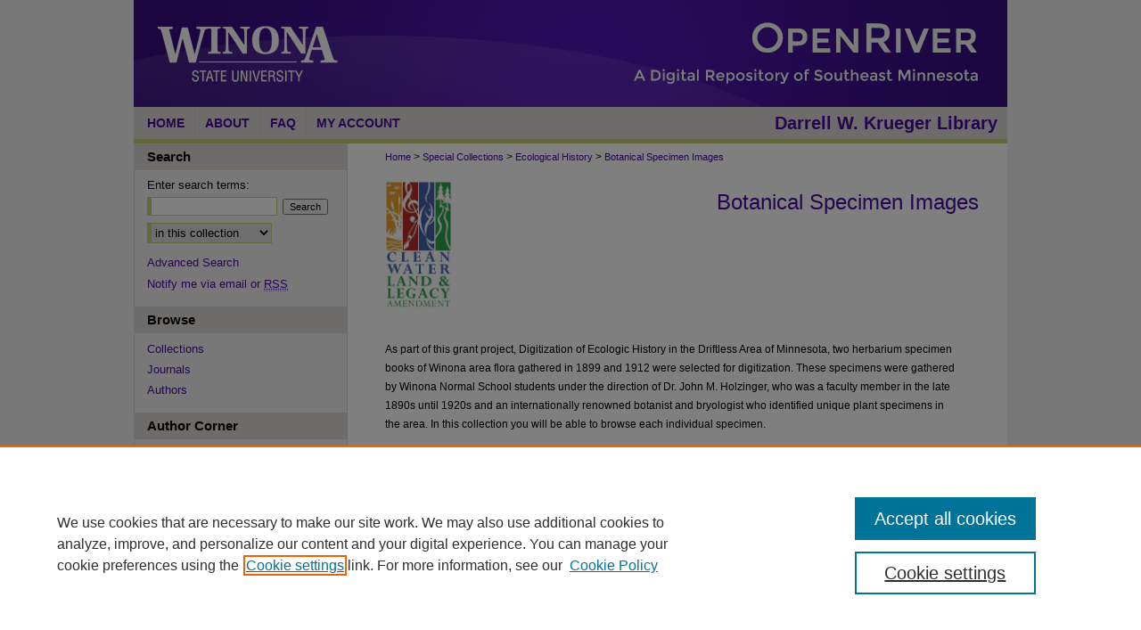

--- FILE ---
content_type: text/html; charset=UTF-8
request_url: https://openriver.winona.edu/botanicalspecimenimages/
body_size: 14992
content:

<!DOCTYPE html>
<html lang="en">
<head><!-- inj yui3-seed: --><script type='text/javascript' src='//cdnjs.cloudflare.com/ajax/libs/yui/3.6.0/yui/yui-min.js'></script><script type='text/javascript' src='//ajax.googleapis.com/ajax/libs/jquery/1.10.2/jquery.min.js'></script><!-- Adobe Analytics --><script type='text/javascript' src='https://assets.adobedtm.com/4a848ae9611a/d0e96722185b/launch-d525bb0064d8.min.js'></script><script type='text/javascript' src=/assets/nr_browser_production.js></script>

<!-- def.1 -->
<meta charset="utf-8">
<meta name="viewport" content="width=device-width">
<title>
Botanical Specimen Survey Books Page Images - Winona State University | Ecological History | Winona State University
</title>



<!-- FILE meta-tags.inc --><!-- FILE: /srv/sequoia/main/data/assets/site/meta-tags.inc -->
<meta name="robots" content="noodp, noydir">
<meta name="description" content="As part of this grant project, Digitization of Ecologic History in the Driftless Area of Minnesota, two herbarium specimen books of Winona area flora gathered in 1899 and 1912 were selected for digitization. These specimens were gathered by Winona Normal School students under the direction of Dr. John M. Holzinger, who was a faculty member in the late 1890s until 1920s and an internationally renowned botanist and bryologist who identified unique plant specimens in the area. In this collection you will be able to browse each individual specimen.">

<!-- FILE: meta-tags.inc (cont) -->

<!-- sh.1 -->
<link rel="stylesheet" href="/ir-style.css" type="text/css" media="screen">
<link rel="stylesheet" href="/ir-custom.css" type="text/css" media="screen">
<link rel="stylesheet" href="ir-custom.css" type="text/css" media="screen">
<link rel="stylesheet" href="/ir-local.css" type="text/css" media="screen">
<link rel="stylesheet" href="ir-local.css" type="text/css" media="screen">
<link rel="stylesheet" href="/ir-print.css" type="text/css" media="print">
<link type="text/css" rel="stylesheet" href="/assets/floatbox/floatbox.css">
<link rel="alternate" type="application/rss+xml" title="Site Feed" href="/recent.rss">
<link rel="shortcut icon" href="/favicon.ico" type="image/x-icon">
<!--[if IE]>
<link rel="stylesheet" href="/ir-ie.css" type="text/css" media="screen">
<![endif]-->

<!-- JS -->
<script type="text/javascript" src="/assets/scripts/yui-init.pack.js"></script>
<script type="text/javascript" src="/assets/scripts/GalleryControlYUI.pack.js"></script>
<script type="text/javascript" src="/assets/scripts/BackMonitorYUI.pack.js"></script>
<script type="text/javascript" src="/assets/scripts/gallery-init.pack.js"></script>
<script type="text/javascript" src="/assets/footnoteLinks.js"></script>

<!-- end sh.1 -->
<link rel="alternate" type="application/rss+xml" title="OpenRiver: Botanical Specimen Images RSS feed" href="/botanicalspecimenimages/recent.rss">
<link rel='stylesheet' href='/assets/styles/ir-gallery.css' type='text/css' media='screen'>




<script type="text/javascript">var pageData = {"page":{"environment":"prod","productName":"bpdg","language":"en","name":"ir_gallery","businessUnit":"els:rp:st"},"visitor":{}};</script>

</head>
<body >


<script type="text/javascript" src="/assets/floatbox/floatbox.js"></script>

<!-- FILE: /srv/sequoia/main/data/openriver.winona.edu/assets/header.pregen --><!-- FILE: /srv/sequoia/main/data/assets/site/mobile_nav.inc --><!--[if !IE]>-->
<script src="/assets/scripts/dc-mobile/dc-responsive-nav.js"></script>

<header id="mobile-nav" class="nav-down device-fixed-height" style="visibility: hidden;">
  
  
  <nav class="nav-collapse">
    <ul>
      <li class="menu-item active device-fixed-width"><a href="https://openriver.winona.edu" title="Home" data-scroll >Home</a></li>
      <li class="menu-item device-fixed-width"><a href="https://openriver.winona.edu/do/search/advanced/" title="Search" data-scroll ><i class="icon-search"></i> Search</a></li>
      <li class="menu-item device-fixed-width"><a href="https://openriver.winona.edu/communities.html" title="Browse" data-scroll >Browse Collections</a></li>
      <li class="menu-item device-fixed-width"><a href="../cgi/myaccount.cgi?context=botanicalspecimenimages" title="My Account" data-scroll >My Account</a></li>
      <li class="menu-item device-fixed-width"><a href="https://openriver.winona.edu/about.html" title="About" data-scroll >About</a></li>
      <li class="menu-item device-fixed-width"><a href="https://network.bepress.com" title="Digital Commons Network" data-scroll ><img width="16" height="16" alt="DC Network" style="vertical-align:top;" src="../assets/md5images/8e240588cf8cd3a028768d4294acd7d3.png"> Digital Commons Network™</a></li>
    </ul>
  </nav>
</header>

<script src="/assets/scripts/dc-mobile/dc-mobile-nav.js"></script>
<!--<![endif]-->
<!-- FILE: /srv/sequoia/main/data/openriver.winona.edu/assets/header.pregen (cont) -->



<div id="winona">
	<div id="container">
		<a href="#main" class="skiplink" accesskey="2" >Skip to main content</a>

					
			<div id="header">
				<a href="https://openriver.winona.edu" id="banner_link" title="OpenRiver" >
					<img id="banner_image" alt="OpenRiver" width='980' height='120' src="../assets/md5images/90a5fc87d0bb1fe5790b03f36037277e.png">
				</a>	
				
					<a href="https://www.winona.edu/" id="logo_link" title="Winona State University" >
						<img id="logo_image" alt="Winona State University" width='240' height='120' src="../assets/md5images/515ef0f0d926d13341fbe7f8372abf93.png">
					</a>	
				
			</div>
					
			<div id="navigation">
				<!-- FILE: /srv/sequoia/main/data/openriver.winona.edu/assets/ir_navigation.inc --><div id="tabs"><ul><li id="tabone"><a href="https://openriver.winona.edu" title="Home" ><span>Home</span></a></li><li id="tabtwo"><a href="https://openriver.winona.edu/about.html" title="About" ><span>About</span></a></li><li id="tabthree"><a href="https://openriver.winona.edu/faq.html" title="FAQ" ><span>FAQ</span></a></li><li id="tabfour"><a href="https://openriver.winona.edu/cgi/myaccount.cgi?context=botanicalspecimenimages   " title="My Account" ><span>My Account</span></a></li><li id="tabfive"><a href="https://www.winona.edu/library/" title="Darrell W. Krueger Library" ><span>Darrell W. Krueger Library</span></a></li></ul></div>


<!-- FILE: /srv/sequoia/main/data/openriver.winona.edu/assets/header.pregen (cont) -->
			</div>
		

		<div id="wrapper">
			<div id="content">
				<div id="main" class="text">
<!-- FILE: /srv/sequoia/main/data/assets/site/ir_gallery/index.html (cont) -->
<div id="gallery">

<div id="breadcrumb">
   <!-- FILE: /srv/sequoia/main/data/assets/site/ir_breadcrumb.inc -->

<div class="crumbs" role="navigation" aria-label="Breadcrumb">
	<p>
	
	
			<a href="https://openriver.winona.edu" class="ignore" >Home</a>
	
	
	
	
	
	
	
	
	
	
	 <span aria-hidden="true">&gt;</span> 
		<a href="https://openriver.winona.edu/specialcollections" class="ignore" >Special Collections</a>
	
	
	
	
	
	
	 <span aria-hidden="true">&gt;</span> 
		<a href="https://openriver.winona.edu/ecologicalhistory" class="ignore" >Ecological History</a>
	
	
	
	
	
	 <span aria-hidden="true">&gt;</span> 
		<a href="https://openriver.winona.edu/botanicalspecimenimages" class="ignore" aria-current="page" >Botanical Specimen Images</a>
	
	
	
	</p>
</div>


<!-- FILE: /srv/sequoia/main/data/assets/site/ir_gallery/index.html (cont) -->
</div>

<!-- FILE: /srv/sequoia/main/data/assets/site/ir_gallery/ir_series_header.inc --><div id="series-header">
<!-- FILE: /srv/sequoia/main/data/assets/site/ir_gallery/ir_series_logo.inc -->
			<img alt="Botanical Specimen Images" style="height:auto;width:75px;" class="ignore" width='1256' height='2400' src="../assets/md5images/86ef98eec085e7b3097d57b07d74b54b.png">
<!-- FILE: /srv/sequoia/main/data/assets/site/ir_gallery/ir_series_header.inc (cont) --><h1 id="series-title"><a href="https://openriver.winona.edu/botanicalspecimenimages" >Botanical Specimen Images</a></h1></div>
<div class="clear"></div>
<!-- FILE: /srv/sequoia/main/data/assets/site/ir_content_carousel.inc -->
<!-- FILE: /srv/sequoia/main/data/assets/site/ir_gallery/ir_series_header.inc (cont) -->
<div id="series-home">

<!-- FILE: /srv/sequoia/main/data/assets/site/ir_gallery/index.html (cont) -->



<div class="intro">
   <!-- FILE: /srv/sequoia/main/data/journals/openriver.winona.edu/botanicalspecimenimages/assets/ir_series_intro.inc --><p>As part of this grant project, Digitization of Ecologic History in the Driftless Area of Minnesota, two herbarium specimen books of Winona area flora gathered in 1899 and 1912 were selected for digitization. These specimens were gathered by Winona Normal School students under the direction of Dr. John M. Holzinger, who was a faculty member in the late 1890s until 1920s and an internationally renowned botanist and bryologist who identified unique plant specimens in the area. In this collection you will be able to browse each individual specimen.</p>

<p>Requests to reproduce for educational purposes the items from the 1899 specimen book in this collection only are granted by the Winona County Historical Society. Please contact curator@winonahistory.org for more information. Requests to reproduce for educational purposes the items from the 1912 specimen book in this collection only are granted by the Winona State University’s Coordinator of the Special Collections. Please contact aquam@winona.edu for more information.</p>

<p>This project has been financed in part with funds provided by the State of Minnesota from the Arts and Cultural Heritage Fund through the Minnesota Historical Society.</p>

<p style="color:red;">Notice: The descriptive information for each specimen book is a work in progress.</p><!-- FILE: /srv/sequoia/main/data/assets/site/ir_gallery/index.html (cont) -->
</div>
</div>



<div class="container">
   <span id="printWarning" class="printOnly">
      Printing is not supported at the primary Gallery Thumbnail page. Please first navigate to a specific Image before printing.
   </span>

<p class="publication-follow"><span class="pull-right"><!-- FILE: /srv/sequoia/main/data/assets/site/nw_follow_ctx.inc -->


	
		<a rel="nofollow" href="https://network.bepress.com/api/follow/subscribe?publication=NDQxMmZjYmZlMjdiNWEzYTZlMzk1MzkwZDE1NjEzZDE%3D&amp;format=html" data-follow-set="publication:NDQxMmZjYmZlMjdiNWEzYTZlMzk1MzkwZDE1NjEzZDE=" title="Follow Botanical Specimen Images" class="btn followable" >Follow</a>
	








<!-- FILE: /srv/sequoia/main/data/assets/site/ir_gallery/index.html (cont) --></span></p>
<div class="gallery-tools">
<a id="switch_button" role="button" href="#" class="switch_thumb" >Switch View to List</a>    <!-- FILE: /srv/sequoia/main/data/assets/site/ir_gallery/slideshow.inc -->
                   
      <a id="slide-button" href="https://openriver.winona.edu/botanicalspecimenimages/1107/preview.jpg" class="floatbox" data-fb-options="doSlideshow:true group:pix" title="Anemone acutiloba (Rue anemone): Botanical specimen collected by Alice Ford, 1912" >View Slideshow</a>
   
   

   
   
      <a href="https://openriver.winona.edu/botanicalspecimenimages/1109/preview.jpg" class="floatbox" data-fb-options="group:pix" title="Anemone patens (Eastern pasqueflower ): Botanical specimen collected by Alice Ford, 1912" ></a>
   

   
   
      <a href="https://openriver.winona.edu/botanicalspecimenimages/1108/preview.jpg" class="floatbox" data-fb-options="group:pix" title="Anemone quinquefolia (Wood anemone): Botanical specimen collected by Alice Ford, 1912" ></a>
   

   
   
      <a href="https://openriver.winona.edu/botanicalspecimenimages/1091/preview.jpg" class="floatbox" data-fb-options="group:pix" title="Arabis lyrata (Lyrate rockcress): Botanical specimen collected by Alice Ford, 1912" ></a>
   

   
   
      <a href="https://openriver.winona.edu/botanicalspecimenimages/1115/preview.jpg" class="floatbox" data-fb-options="group:pix" title="Arisaema triphyllum (Jack-in-the-pulpit): Botanical specimen collected by Alice Ford, 1912" ></a>
   

   
   
      <a href="https://openriver.winona.edu/botanicalspecimenimages/1099/preview.jpg" class="floatbox" data-fb-options="group:pix" title="Asarum canadense (Canadian wild ginger): Botanical specimen collected by Alice Ford, 1912" ></a>
   

   
   
      <a href="https://openriver.winona.edu/botanicalspecimenimages/1103/preview.jpg" class="floatbox" data-fb-options="group:pix" title="Betula populifolia (Gray birch): Botanical specimen collected by Alice Ford, 1912" ></a>
   

   
   
      <a href="https://openriver.winona.edu/botanicalspecimenimages/1100/preview.jpg" class="floatbox" data-fb-options="group:pix" title="Celtis occidentalis (Common hackberry): Botanical specimen collected by Professor John M. Holzinger, 1912" ></a>
   

   
   
      <a href="https://openriver.winona.edu/botanicalspecimenimages/1083/preview.jpg" class="floatbox" data-fb-options="group:pix" title="Cypripedium parviflorum var. pubescens (Greater yellow lady's slipper): Botanical specimen collected by Alice Ford, 1912" ></a>
   

   
   
      <a href="https://openriver.winona.edu/botanicalspecimenimages/1095/preview.jpg" class="floatbox" data-fb-options="group:pix" title="Dicentra canadensis (Squirrel corn): Botanical specimen collected by Alice Ford, 1912" ></a>
   

   
   
      <a href="https://openriver.winona.edu/botanicalspecimenimages/1086/preview.jpg" class="floatbox" data-fb-options="group:pix" title="Dodecatheon meadia (Pride of Ohio; Shootingstar): Botanical specimen collected by Alice Ford, 1912" ></a>
   

   
   
      <a href="https://openriver.winona.edu/botanicalspecimenimages/1098/preview.jpg" class="floatbox" data-fb-options="group:pix" title="Euphorbia cyparissias (Cypress spurge): Botanical specimen collected by Alice Ford, 1912" ></a>
   

   
   
      <a href="https://openriver.winona.edu/botanicalspecimenimages/1089/preview.jpg" class="floatbox" data-fb-options="group:pix" title="Glechoma hederacea (Ground ivy; Creeping charlie): Botanical specimen collected by Alice Ford, 1912" ></a>
   

   
   
      <a href="https://openriver.winona.edu/botanicalspecimenimages/1113/preview.jpg" class="floatbox" data-fb-options="group:pix" title="Hypoxis hirsuta (Yellow star-grass): Botanical specimen collected by Alice Ford, 1912" ></a>
   

   
   
      <a href="https://openriver.winona.edu/botanicalspecimenimages/1088/preview.jpg" class="floatbox" data-fb-options="group:pix" title="Lithospermum caroliniense (Carolina puccoon): Botanical specimen collected by Alice Ford, 1912" ></a>
   

   
   
      <a href="https://openriver.winona.edu/botanicalspecimenimages/1085/preview.jpg" class="floatbox" data-fb-options="group:pix" title="Lonicera tatarica (Tatarian honeysuckle ): Botanical specimen collected by Professor John M. Holzinger, 1912" ></a>
   

   
   
      <a href="https://openriver.winona.edu/botanicalspecimenimages/1094/preview.jpg" class="floatbox" data-fb-options="group:pix" title="Mitella diphylla (Twoleaf miterwort): Botanical specimen collected by Alice Ford, 1912" ></a>
   

   
   
      <a href="https://openriver.winona.edu/botanicalspecimenimages/1087/preview.jpg" class="floatbox" data-fb-options="group:pix" title="Pedicularis canadensis (Canadian lousewort): Botanical specimen collected by Alice Ford, 1912" ></a>
   

   
   
      <a href="https://openriver.winona.edu/botanicalspecimenimages/1082/preview.jpg" class="floatbox" data-fb-options="group:pix" title="Polemonium reptans (Greek valerian; Jacob's ladder): Botanical specimen collected by Alice Ford, 1912" ></a>
   

   
   
      <a href="https://openriver.winona.edu/botanicalspecimenimages/1096/preview.jpg" class="floatbox" data-fb-options="group:pix" title="Prunus virginiana (Chokecherry): Botanical specimen collected by Alice Ford, 1912" ></a>
   

   
   
      <a href="https://openriver.winona.edu/botanicalspecimenimages/1081/preview.jpg" class="floatbox" data-fb-options="group:pix" title="Sambucus racemosa (Red elderberry): Botanical specimen collected by Alice Ford, 1912" ></a>
   

   
   
      <a href="https://openriver.winona.edu/botanicalspecimenimages/1111/preview.jpg" class="floatbox" data-fb-options="group:pix" title="Sanguinaria canadensis (Bloodroot): Botanical specimen collected by Alice Ford, 1912" ></a>
   

   
   
      <a href="https://openriver.winona.edu/botanicalspecimenimages/1112/preview.jpg" class="floatbox" data-fb-options="group:pix" title="Sisyrinchium campestre (Prairie blue-eyed grass): Botanical specimen collected by Alice Ford, 1912" ></a>
   

   
   
      <a href="https://openriver.winona.edu/botanicalspecimenimages/1116/preview.jpg" class="floatbox" data-fb-options="group:pix" title="Symplocarpus foetidus (Skunk cabbage ): Botanical specimen collected by Alice Ford, 1912" ></a>
   

   
   
      <a href="https://openriver.winona.edu/botanicalspecimenimages/1084/preview.jpg" class="floatbox" data-fb-options="group:pix" title="Thalictrum dioicum (Early meadow-rue): Botanical specimen collected by Alice Ford, 1912" ></a>
   

   
   
      <a href="https://openriver.winona.edu/botanicalspecimenimages/1106/preview.jpg" class="floatbox" data-fb-options="group:pix" title="Thalictrum thalictroides (Rue anemone): Botanical specimen collected by Alice Ford, 1912" ></a>
   

   
   
      <a href="https://openriver.winona.edu/botanicalspecimenimages/1114/preview.jpg" class="floatbox" data-fb-options="group:pix" title="Trillium grandiflorum (White trillium): Botanical specimen collected by Alice Ford, 1912" ></a>
   

   
   
      <a href="https://openriver.winona.edu/botanicalspecimenimages/1102/preview.jpg" class="floatbox" data-fb-options="group:pix" title="Ulmus americana (American elm): Botanical specimen collected by Alice Ford, 1912" ></a>
   

   
   
      <a href="https://openriver.winona.edu/botanicalspecimenimages/1101/preview.jpg" class="floatbox" data-fb-options="group:pix" title="Ulmus rubra (Slippery elm): Botanical specimen collected by Alice Ford, 1912" ></a>
   

   
   
      <a href="https://openriver.winona.edu/botanicalspecimenimages/1093/preview.jpg" class="floatbox" data-fb-options="group:pix" title="Viola palmata (Early blue violet; wood violet): Botanical specimen collected by Alice Ford, 1912" ></a>
   

   
   
      <a href="https://openriver.winona.edu/botanicalspecimenimages/1000/preview.jpg" class="floatbox" data-fb-options="group:pix" title="Achillea ptarmica (Sneezewort): Botanical specimen collected by H. Monahan, 1899" ></a>
   

   
   
      <a href="https://openriver.winona.edu/botanicalspecimenimages/1029/preview.jpg" class="floatbox" data-fb-options="group:pix" title="Anemone canadensis (Canada anemone): Botanical specimen collected by Helen Monahan, 1899" ></a>
   

   
   
      <a href="https://openriver.winona.edu/botanicalspecimenimages/1027/preview.jpg" class="floatbox" data-fb-options="group:pix" title="Anemone patens (Eastern pasque flower): Botanical specimen collected by Helen Monahan, 1899" ></a>
   

   
   
      <a href="https://openriver.winona.edu/botanicalspecimenimages/1042/preview.jpg" class="floatbox" data-fb-options="group:pix" title="Antennaria plantaginifolia (Plantainleaf pussytoes or Woman's tobacco): Botanical specimen collected by Helen (H.) Monahan, 1899" ></a>
   

   
   
      <a href="https://openriver.winona.edu/botanicalspecimenimages/1063/preview.jpg" class="floatbox" data-fb-options="group:pix" title="Aquilegia canadens (Red columbine): Botanical specimen collected by Helen (H.) Monahan, 1899" ></a>
   

   
   
      <a href="https://openriver.winona.edu/botanicalspecimenimages/1037/preview.jpg" class="floatbox" data-fb-options="group:pix" title="Arabis lyrata (Lyrate rockcress): Botanical specimen collected by Professor John M. Holzinger, 1899" ></a>
   

   
   
      <a href="https://openriver.winona.edu/botanicalspecimenimages/1004/preview.jpg" class="floatbox" data-fb-options="group:pix" title="Aralia nudicaulis (Wild Sarsaparilla): Botanical specimen collected by H. Monahan, 1899" ></a>
   

   
   
      <a href="https://openriver.winona.edu/botanicalspecimenimages/1061/preview.jpg" class="floatbox" data-fb-options="group:pix" title="Arisaema triphyllum (Jack-in-the-pulpit): Botanical specimen collected by Helen (H.) Monahan, 1899" ></a>
   

   
   
      <a href="https://openriver.winona.edu/botanicalspecimenimages/1023/preview.jpg" class="floatbox" data-fb-options="group:pix" title="Asarum canadense (Canada ginger): Botanical specimen collected by Helen Monahan, 1899" ></a>
   

   
   
      <a href="https://openriver.winona.edu/botanicalspecimenimages/1038/preview.jpg" class="floatbox" data-fb-options="group:pix" title="Brassica nigra (Black mustard): Botanical specimen collected by Helen (H.) Monahan, n.d." ></a>
   

   
   
      <a href="https://openriver.winona.edu/botanicalspecimenimages/1033/preview.jpg" class="floatbox" data-fb-options="group:pix" title="Caltha palustris (Yellow marsh marigold): Botanical specimen collected by Helen (H.) Monahan, 1899" ></a>
   

   
   
      <a href="https://openriver.winona.edu/botanicalspecimenimages/1055/preview.jpg" class="floatbox" data-fb-options="group:pix" title="Campanula rotundifolia (Bluebell bellflower): Botanical specimen collected by Helen Monahan, 1899" ></a>
   

   
   
      <a href="https://openriver.winona.edu/botanicalspecimenimages/1039/preview.jpg" class="floatbox" data-fb-options="group:pix" title="Capsella bursa-pastoris (Shepherd's-purse): Botanical specimen collected by Helen (H.) Monahan, 1899" ></a>
   

   
   
      <a href="https://openriver.winona.edu/botanicalspecimenimages/1010/preview.jpg" class="floatbox" data-fb-options="group:pix" title="Cardamine bulbosa (Bulbous bittercress): Botanical specimen collected by Helen Monahan, 1899" ></a>
   

   
   
      <a href="https://openriver.winona.edu/botanicalspecimenimages/1049/preview.jpg" class="floatbox" data-fb-options="group:pix" title="Castilleja sessiliflora (Downy paintedcup): Botanical specimen collected by Professor John M. Holzinger, 1899" ></a>
   

   
   
      <a href="https://openriver.winona.edu/botanicalspecimenimages/1075/preview.jpg" class="floatbox" data-fb-options="group:pix" title="Claytonia virginica (Virginia springbeauty): Botanical specimen collected by Helen Monahan, 1899" ></a>
   

   
   
      <a href="https://openriver.winona.edu/botanicalspecimenimages/1054/preview.jpg" class="floatbox" data-fb-options="group:pix" title="Comandra umbellata (Bastard toadflax): Botanical specimen collected by Professor John M. Holzinger, 1899" ></a>
   

   
   
      <a href="https://openriver.winona.edu/botanicalspecimenimages/1059/preview.jpg" class="floatbox" data-fb-options="group:pix" title="Cypripedium parviflorum var. pubescens (Greater yellow lady's slipper): Botanical specimen collected by Helen (H.) Monahan, 1899" ></a>
   

   
   
      <a href="https://openriver.winona.edu/botanicalspecimenimages/1035/preview.jpg" class="floatbox" data-fb-options="group:pix" title="Dicentra cucullaria (Dutchman's breeches): Botanical specimen collected by Helen (H.) Monahan, 1899" ></a>
   

   
   
      <a href="https://openriver.winona.edu/botanicalspecimenimages/1046/preview.jpg" class="floatbox" data-fb-options="group:pix" title="Ellisia nyctelea (Aunt Lucy): Botanical specimen collected by Helen (H.) Monahan, 1899" ></a>
   

   
   
      <a href="https://openriver.winona.edu/botanicalspecimenimages/1032/preview.jpg" class="floatbox" data-fb-options="group:pix" title="Enemion biternatum (Eastern false rue anemone): Botanical specimen collected by Helen (H.) Monahan, 1899" ></a>
   

   
   
      <a href="https://openriver.winona.edu/botanicalspecimenimages/1045/preview.jpg" class="floatbox" data-fb-options="group:pix" title="Erigeron philadelphicus (Philadelphia fleabane): Botanical specimen collected by Helen (H.) Monahan, 1899" ></a>
   

   
   
      <a href="https://openriver.winona.edu/botanicalspecimenimages/1016/preview.jpg" class="floatbox" data-fb-options="group:pix" title="Erythronium grandiflorum (Yellow avalanche-lily): Botanical specimen collected by Helen Monahan, 1899" ></a>
   

   
   
      <a href="https://openriver.winona.edu/botanicalspecimenimages/1019/preview.jpg" class="floatbox" data-fb-options="group:pix" title="Euphorbia corollata (Flowering spurge): Botanical specimen collected by Professor John M. Holzinger, 1899" ></a>
   

   
   
      <a href="https://openriver.winona.edu/botanicalspecimenimages/1074/preview.jpg" class="floatbox" data-fb-options="group:pix" title="Fragaria virginiana (Wild strawberry; Virginia Strawberry): Botanical specimen collected by Helen (H.) Monahan, 1899" ></a>
   

   
   
      <a href="https://openriver.winona.edu/botanicalspecimenimages/1069/preview.jpg" class="floatbox" data-fb-options="group:pix" title="Geranium maculatum (Spotted geranium): Botanical specimen collected by Helen (H.) Monahan, 1899" ></a>
   

   
   
      <a href="https://openriver.winona.edu/botanicalspecimenimages/1072/preview.jpg" class="floatbox" data-fb-options="group:pix" title="Geum triflorum (Prairie smoke; Old man's whiskers): Botanical specimen collected by Professor John M. Holzinger, 1899" ></a>
   

   
   
      <a href="https://openriver.winona.edu/botanicalspecimenimages/1034/preview.jpg" class="floatbox" data-fb-options="group:pix" title="Hydrastis canadensis (Goldenseal): Botanical specimen collected by Helen (H.) Monahan, n.d." ></a>
   

   
   
      <a href="https://openriver.winona.edu/botanicalspecimenimages/1012/preview.jpg" class="floatbox" data-fb-options="group:pix" title="Hypoxis hirsuta (Yellow star-grass): Botanical specimen collected by Helen Monahan, 1899" ></a>
   

   
   
      <a href="https://openriver.winona.edu/botanicalspecimenimages/1025/preview.jpg" class="floatbox" data-fb-options="group:pix" title="Lathyrus venosus (Veiny pea): Botanical specimen collected by Agnes Hatch, 1899" ></a>
   

   
   
      <a href="https://openriver.winona.edu/botanicalspecimenimages/1048/preview.jpg" class="floatbox" data-fb-options="group:pix" title="Lithospermum canescens (Hoary puccoon): Botanical specimen collected by Helen (H.) Monahan, 1899" ></a>
   

   
   
      <a href="https://openriver.winona.edu/botanicalspecimenimages/1056/preview.jpg" class="floatbox" data-fb-options="group:pix" title="Lonicera tatarica (Tatarian honeysuckle): Botanical specimen collected by Helen (H.) Monahan, 1899" ></a>
   

   
   
      <a href="https://openriver.winona.edu/botanicalspecimenimages/1015/preview.jpg" class="floatbox" data-fb-options="group:pix" title="Maianthemum racemosum (Feathery false lily of the valley): Botanical specimen collected by Professor John M. Holzinger, 1899" ></a>
   

   
   
      <a href="https://openriver.winona.edu/botanicalspecimenimages/1013/preview.jpg" class="floatbox" data-fb-options="group:pix" title="Maianthemum stellatum (False solomon's seal, Starry false Solomon's Seal): Botanical specimen collected by Agnes Hatch, 1899" ></a>
   

   
   
      <a href="https://openriver.winona.edu/botanicalspecimenimages/1014/preview.jpg" class="floatbox" data-fb-options="group:pix" title="Maianthemum trifolium (Threeleaf false lily of the valley): Botanical specimen collected by Helen Monahan, 1899" ></a>
   

   
   
      <a href="https://openriver.winona.edu/botanicalspecimenimages/1067/preview.jpg" class="floatbox" data-fb-options="group:pix" title="Mitella diphylla (Twoleaf miterwort): Botanical specimen collected by Helen (H.) Monahan, 1899" ></a>
   

   
   
      <a href="https://openriver.winona.edu/botanicalspecimenimages/1070/preview.jpg" class="floatbox" data-fb-options="group:pix" title="Oxalis stricta (Common yellow oxalis): Botanical specimen collected by Helen (H.) Monahan, 1899" ></a>
   

   
   
      <a href="https://openriver.winona.edu/botanicalspecimenimages/1071/preview.jpg" class="floatbox" data-fb-options="group:pix" title="Oxalis violacea (Violet woodsorrel): Botanical specimen collected by Helen (H.) Monahan, 1899" ></a>
   

   
   
      <a href="https://openriver.winona.edu/botanicalspecimenimages/1041/preview.jpg" class="floatbox" data-fb-options="group:pix" title="Packera aurea (Golden ragwort): Botanical specimen collected by Helen (H.) Monahan, 1899" ></a>
   

   
   
      <a href="https://openriver.winona.edu/botanicalspecimenimages/1053/preview.jpg" class="floatbox" data-fb-options="group:pix" title="Phlox divaricata (Wild blue phlox): Botanical specimen collected by Helen Monahan, 1899" ></a>
   

   
   
      <a href="https://openriver.winona.edu/botanicalspecimenimages/1051/preview.jpg" class="floatbox" data-fb-options="group:pix" title="Phlox pilosa (Downy phlox): Botanical specimen collected by Helen Monahan, 1899" ></a>
   

   
   
      <a href="https://openriver.winona.edu/botanicalspecimenimages/1050/preview.jpg" class="floatbox" data-fb-options="group:pix" title="Polemonium reptans (Jacob's ladder): Botanical specimen collected by Helen Monahan, 1899" ></a>
   

   
   
      <a href="https://openriver.winona.edu/botanicalspecimenimages/1065/preview.jpg" class="floatbox" data-fb-options="group:pix" title="Polygala senega (Seneca snakeroot): Botanical specimen collected by Helen (H.) Monahan, 1899" ></a>
   

   
   
      <a href="https://openriver.winona.edu/botanicalspecimenimages/1002/preview.jpg" class="floatbox" data-fb-options="group:pix" title="Potentilla argentea (Silver Cinquefoil): Botanical specimen collected by H. Monahan, 1899" ></a>
   

   
   
      <a href="https://openriver.winona.edu/botanicalspecimenimages/1057/preview.jpg" class="floatbox" data-fb-options="group:pix" title="Primula meadia (syn. Dodecatheon meadia) (Eastern shooting star): Botanical specimen collected by Helen (H.) Monahan, 1899" ></a>
   

   
   
      <a href="https://openriver.winona.edu/botanicalspecimenimages/1020/preview.jpg" class="floatbox" data-fb-options="group:pix" title="Quercus macrocarpa (Bur oak): Botanical specimen collected by Helen Monahan, 1899" ></a>
   

   
   
      <a href="https://openriver.winona.edu/botanicalspecimenimages/1031/preview.jpg" class="floatbox" data-fb-options="group:pix" title="Ranunculus abortivus (Smallflower buttercup): Botanical specimen collected by Helen (H.) Monahan, 1899" ></a>
   

   
   
      <a href="https://openriver.winona.edu/botanicalspecimenimages/1009/preview.jpg" class="floatbox" data-fb-options="group:pix" title="Ranunculus repens (Creeping buttercup): Botanical specimen collected by Helen Monahan, 1899" ></a>
   

   
   
      <a href="https://openriver.winona.edu/botanicalspecimenimages/1030/preview.jpg" class="floatbox" data-fb-options="group:pix" title="Ranunculus sceleratus var. multifidus (Cursed buttercup): Botanical specimen collected by Helen (H.) Monahan, 1899" ></a>
   

   
   
      <a href="https://openriver.winona.edu/botanicalspecimenimages/1007/preview.jpg" class="floatbox" data-fb-options="group:pix" title="Rhododendron periclymenoides (Pink azalea): Botanical specimen collected by Helen Monahan, 1899" ></a>
   

   
   
      <a href="https://openriver.winona.edu/botanicalspecimenimages/1068/preview.jpg" class="floatbox" data-fb-options="group:pix" title="Rosa blanda (Smooth rose): Botanical specimen collected by Helen (H.) Monahan, 1899" ></a>
   

   
   
      <a href="https://openriver.winona.edu/botanicalspecimenimages/1021/preview.jpg" class="floatbox" data-fb-options="group:pix" title="Salix sp. (Pistillate and Stanunate Willows): Botanical specimen collected by Helen Monahan, 1899" ></a>
   

   
   
      <a href="https://openriver.winona.edu/botanicalspecimenimages/1036/preview.jpg" class="floatbox" data-fb-options="group:pix" title="Sarracenia purpurea (Purple pitcherplant): Botanical specimen collected by Austin Tainter, 1899" ></a>
   

   
   
      <a href="https://openriver.winona.edu/botanicalspecimenimages/1028/preview.jpg" class="floatbox" data-fb-options="group:pix" title="Seeds of Anemone patens (Eastern pasque flower): Botanical specimen collected by Helen Monahan, 1899" ></a>
   

   
   
      <a href="https://openriver.winona.edu/botanicalspecimenimages/1060/preview.jpg" class="floatbox" data-fb-options="group:pix" title="Seeds of Cypripedium parviflorum var. pubescens (Greater yellow lady's slipper): Botanical specimen collected by Helen (H.) Monahan, 1899" ></a>
   

   
   
      <a href="https://openriver.winona.edu/botanicalspecimenimages/1073/preview.jpg" class="floatbox" data-fb-options="group:pix" title="Seeds of Geum triflorum (Prairie smoke; Old man's whiskers): Botanical specimen collected by Professor John M. Holzinger, 1899" ></a>
   

   
   
      <a href="https://openriver.winona.edu/botanicalspecimenimages/1052/preview.jpg" class="floatbox" data-fb-options="group:pix" title="Seeds of Phlox pilosa (Downy phlox): Botanical specimen collected by Helen Monahan, 1899" ></a>
   

   
   
      <a href="https://openriver.winona.edu/botanicalspecimenimages/1022/preview.jpg" class="floatbox" data-fb-options="group:pix" title="Seeds of Salix sp. (Pistillate and Stanunate Willows): Botanical specimen collected by Helen Monahan, 1899" ></a>
   

   
   
      <a href="https://openriver.winona.edu/botanicalspecimenimages/1044/preview.jpg" class="floatbox" data-fb-options="group:pix" title="Seeds of Taraxacum officinale (Common dandelion): Botanical specimen collected by Helen (H.) Monahan, 1899" ></a>
   

   
   
      <a href="https://openriver.winona.edu/botanicalspecimenimages/1011/preview.jpg" class="floatbox" data-fb-options="group:pix" title="Sisyrinchium angustifolium (Narrowleaf blue-eyed grass): Botanical specimen collected by Helen Monahan, 1899" ></a>
   

   
   
      <a href="https://openriver.winona.edu/botanicalspecimenimages/1076/preview.jpg" class="floatbox" data-fb-options="group:pix" title="Stellaria media (Common chickweed): Botanical specimen collected by Helen Monahan, 1899" ></a>
   

   
   
      <a href="https://openriver.winona.edu/botanicalspecimenimages/1043/preview.jpg" class="floatbox" data-fb-options="group:pix" title="Taraxacum officinale (Common dandelion): Botanical specimen collected by Helen (H.) Monahan, 1899" ></a>
   

   
   
      <a href="https://openriver.winona.edu/botanicalspecimenimages/1062/preview.jpg" class="floatbox" data-fb-options="group:pix" title="Trifolium pratense (Red clover): Botanical specimen collected by Helen (H.) Monahan, 1899" ></a>
   

   
   
      <a href="https://openriver.winona.edu/botanicalspecimenimages/1026/preview.jpg" class="floatbox" data-fb-options="group:pix" title="Trifolium repens (White clover): Botanical specimen collected by Helen J. Monahan, 1899" ></a>
   

   
   
      <a href="https://openriver.winona.edu/botanicalspecimenimages/1001/preview.jpg" class="floatbox" data-fb-options="group:pix" title="Unidentified: Botanical specimen collected by H. Monahan, 1899" ></a>
   

   
   
      <a href="https://openriver.winona.edu/botanicalspecimenimages/1003/preview.jpg" class="floatbox" data-fb-options="group:pix" title="Unidentified: Botanical specimen collected by H. Monahan, 1899" ></a>
   

   
   
      <a href="https://openriver.winona.edu/botanicalspecimenimages/1005/preview.jpg" class="floatbox" data-fb-options="group:pix" title="Unidentified: Botanical specimen collected by H. Monahan, 1899" ></a>
   

   
   
      <a href="https://openriver.winona.edu/botanicalspecimenimages/1006/preview.jpg" class="floatbox" data-fb-options="group:pix" title="Unidentified: Botanical specimen collected by H. Monahan, 1899" ></a>
   

   
   
      <a href="https://openriver.winona.edu/botanicalspecimenimages/1017/preview.jpg" class="floatbox" data-fb-options="group:pix" title="Uvularia grandiflora (Large-flower bellwort): Botanical specimen collected by Mrs. Mary Millspaugh, 1899" ></a>
   

   
   
      <a href="https://openriver.winona.edu/botanicalspecimenimages/1047/preview.jpg" class="floatbox" data-fb-options="group:pix" title="Veronica americana (American speedwell): Botanical specimen collected by Helen (H.) Monahan, 1899" ></a>
   

<!-- FILE: /srv/sequoia/main/data/assets/site/ir_gallery/index.html (cont) -->   
</div>
<div class="clear">&nbsp;</div>
<ul id="gallery_items" class="thumb_view"> <li> <div class="content_block"> <a class="cover" href="https://openriver.winona.edu/botanicalspecimenimages/108" ><img src="https://openriver.winona.edu/botanicalspecimenimages/1107/thumbnail.jpg" alt="Anemone acutiloba (Rue anemone): Botanical specimen collected by Alice Ford, 1912 by Alice Ford" title="Anemone acutiloba (Rue anemone): Botanical specimen collected by Alice Ford, 1912 by Alice Ford"></a> <h2><a href="https://openriver.winona.edu/botanicalspecimenimages/108" >Anemone acutiloba (Rue anemone): Botanical specimen collected by Alice Ford, 1912</a></h2> <!-- FILE: /srv/sequoia/main/data/assets/site/ir_gallery/custom_viewlist_text.inc --> <!-- FILE: /srv/sequoia/main/data/assets/site/ir_gallery/index.html (cont) --> </div> </li> <li> <div class="content_block"> <a class="cover" href="https://openriver.winona.edu/botanicalspecimenimages/110" ><img src="https://openriver.winona.edu/botanicalspecimenimages/1109/thumbnail.jpg" alt="Anemone patens (Eastern pasqueflower ): Botanical specimen collected by Alice Ford, 1912 by Alice Ford" title="Anemone patens (Eastern pasqueflower ): Botanical specimen collected by Alice Ford, 1912 by Alice Ford"></a> <h2><a href="https://openriver.winona.edu/botanicalspecimenimages/110" >Anemone patens (Eastern pasqueflower ): Botanical specimen collected by Alice Ford, 1912</a></h2> <!-- FILE: /srv/sequoia/main/data/assets/site/ir_gallery/custom_viewlist_text.inc --> <!-- FILE: /srv/sequoia/main/data/assets/site/ir_gallery/index.html (cont) --> </div> </li> <li> <div class="content_block"> <a class="cover" href="https://openriver.winona.edu/botanicalspecimenimages/109" ><img src="https://openriver.winona.edu/botanicalspecimenimages/1108/thumbnail.jpg" alt="Anemone quinquefolia (Wood anemone): Botanical specimen collected by Alice Ford, 1912 by Alice Ford" title="Anemone quinquefolia (Wood anemone): Botanical specimen collected by Alice Ford, 1912 by Alice Ford"></a> <h2><a href="https://openriver.winona.edu/botanicalspecimenimages/109" >Anemone quinquefolia (Wood anemone): Botanical specimen collected by Alice Ford, 1912</a></h2> <!-- FILE: /srv/sequoia/main/data/assets/site/ir_gallery/custom_viewlist_text.inc --> <!-- FILE: /srv/sequoia/main/data/assets/site/ir_gallery/index.html (cont) --> </div> </li> <li> <div class="content_block"> <a class="cover" href="https://openriver.winona.edu/botanicalspecimenimages/92" ><img src="https://openriver.winona.edu/botanicalspecimenimages/1091/thumbnail.jpg" alt="Arabis lyrata (Lyrate rockcress): Botanical specimen collected by Alice Ford, 1912 by Alice Ford" title="Arabis lyrata (Lyrate rockcress): Botanical specimen collected by Alice Ford, 1912 by Alice Ford"></a> <h2><a href="https://openriver.winona.edu/botanicalspecimenimages/92" >Arabis lyrata (Lyrate rockcress): Botanical specimen collected by Alice Ford, 1912</a></h2> <!-- FILE: /srv/sequoia/main/data/assets/site/ir_gallery/custom_viewlist_text.inc --> <!-- FILE: /srv/sequoia/main/data/assets/site/ir_gallery/index.html (cont) --> </div> </li> <li> <div class="content_block"> <a class="cover" href="https://openriver.winona.edu/botanicalspecimenimages/116" ><img src="https://openriver.winona.edu/botanicalspecimenimages/1115/thumbnail.jpg" alt="Arisaema triphyllum (Jack-in-the-pulpit): Botanical specimen collected by Alice Ford, 1912 by Alice Ford" title="Arisaema triphyllum (Jack-in-the-pulpit): Botanical specimen collected by Alice Ford, 1912 by Alice Ford"></a> <h2><a href="https://openriver.winona.edu/botanicalspecimenimages/116" >Arisaema triphyllum (Jack-in-the-pulpit): Botanical specimen collected by Alice Ford, 1912</a></h2> <!-- FILE: /srv/sequoia/main/data/assets/site/ir_gallery/custom_viewlist_text.inc --> <!-- FILE: /srv/sequoia/main/data/assets/site/ir_gallery/index.html (cont) --> </div> </li> <li> <div class="content_block"> <a class="cover" href="https://openriver.winona.edu/botanicalspecimenimages/100" ><img src="https://openriver.winona.edu/botanicalspecimenimages/1099/thumbnail.jpg" alt="Asarum canadense (Canadian wild ginger): Botanical specimen collected by Alice Ford, 1912 by Alice Ford" title="Asarum canadense (Canadian wild ginger): Botanical specimen collected by Alice Ford, 1912 by Alice Ford"></a> <h2><a href="https://openriver.winona.edu/botanicalspecimenimages/100" >Asarum canadense (Canadian wild ginger): Botanical specimen collected by Alice Ford, 1912</a></h2> <!-- FILE: /srv/sequoia/main/data/assets/site/ir_gallery/custom_viewlist_text.inc --> <!-- FILE: /srv/sequoia/main/data/assets/site/ir_gallery/index.html (cont) --> </div> </li> <li> <div class="content_block"> <a class="cover" href="https://openriver.winona.edu/botanicalspecimenimages/104" ><img src="https://openriver.winona.edu/botanicalspecimenimages/1103/thumbnail.jpg" alt="Betula populifolia (Gray birch): Botanical specimen collected by Alice Ford, 1912 by Alice Ford" title="Betula populifolia (Gray birch): Botanical specimen collected by Alice Ford, 1912 by Alice Ford"></a> <h2><a href="https://openriver.winona.edu/botanicalspecimenimages/104" >Betula populifolia (Gray birch): Botanical specimen collected by Alice Ford, 1912</a></h2> <!-- FILE: /srv/sequoia/main/data/assets/site/ir_gallery/custom_viewlist_text.inc --> <!-- FILE: /srv/sequoia/main/data/assets/site/ir_gallery/index.html (cont) --> </div> </li> <li> <div class="content_block"> <a class="cover" href="https://openriver.winona.edu/botanicalspecimenimages/101" ><img src="https://openriver.winona.edu/botanicalspecimenimages/1100/thumbnail.jpg" alt="Celtis occidentalis (Common hackberry): Botanical specimen collected by Professor John M. Holzinger, 1912 by Alice Ford" title="Celtis occidentalis (Common hackberry): Botanical specimen collected by Professor John M. Holzinger, 1912 by Alice Ford"></a> <h2><a href="https://openriver.winona.edu/botanicalspecimenimages/101" >Celtis occidentalis (Common hackberry): Botanical specimen collected by Professor John M. Holzinger, 1912</a></h2> <!-- FILE: /srv/sequoia/main/data/assets/site/ir_gallery/custom_viewlist_text.inc --> <!-- FILE: /srv/sequoia/main/data/assets/site/ir_gallery/index.html (cont) --> </div> </li> <li> <div class="content_block"> <a class="cover" href="https://openriver.winona.edu/botanicalspecimenimages/84" ><img src="https://openriver.winona.edu/botanicalspecimenimages/1083/thumbnail.jpg" alt="Cypripedium parviflorum var. pubescens (Greater yellow lady's slipper): Botanical specimen collected by Alice Ford, 1912 by Alice Ford" title="Cypripedium parviflorum var. pubescens (Greater yellow lady's slipper): Botanical specimen collected by Alice Ford, 1912 by Alice Ford"></a> <h2><a href="https://openriver.winona.edu/botanicalspecimenimages/84" >Cypripedium parviflorum var. pubescens (Greater yellow lady's slipper): Botanical specimen collected by Alice Ford, 1912</a></h2> <!-- FILE: /srv/sequoia/main/data/assets/site/ir_gallery/custom_viewlist_text.inc --> <!-- FILE: /srv/sequoia/main/data/assets/site/ir_gallery/index.html (cont) --> </div> </li> <li> <div class="content_block"> <a class="cover" href="https://openriver.winona.edu/botanicalspecimenimages/96" ><img src="https://openriver.winona.edu/botanicalspecimenimages/1095/thumbnail.jpg" alt="Dicentra canadensis (Squirrel corn): Botanical specimen collected by Alice Ford, 1912 by Alice Ford" title="Dicentra canadensis (Squirrel corn): Botanical specimen collected by Alice Ford, 1912 by Alice Ford"></a> <h2><a href="https://openriver.winona.edu/botanicalspecimenimages/96" >Dicentra canadensis (Squirrel corn): Botanical specimen collected by Alice Ford, 1912</a></h2> <!-- FILE: /srv/sequoia/main/data/assets/site/ir_gallery/custom_viewlist_text.inc --> <!-- FILE: /srv/sequoia/main/data/assets/site/ir_gallery/index.html (cont) --> </div> </li> <li> <div class="content_block"> <a class="cover" href="https://openriver.winona.edu/botanicalspecimenimages/87" ><img src="https://openriver.winona.edu/botanicalspecimenimages/1086/thumbnail.jpg" alt="Dodecatheon meadia (Pride of Ohio; Shootingstar): Botanical specimen collected by Alice Ford, 1912 by Alice Ford" title="Dodecatheon meadia (Pride of Ohio; Shootingstar): Botanical specimen collected by Alice Ford, 1912 by Alice Ford"></a> <h2><a href="https://openriver.winona.edu/botanicalspecimenimages/87" >Dodecatheon meadia (Pride of Ohio; Shootingstar): Botanical specimen collected by Alice Ford, 1912</a></h2> <!-- FILE: /srv/sequoia/main/data/assets/site/ir_gallery/custom_viewlist_text.inc --> <!-- FILE: /srv/sequoia/main/data/assets/site/ir_gallery/index.html (cont) --> </div> </li> <li> <div class="content_block"> <a class="cover" href="https://openriver.winona.edu/botanicalspecimenimages/99" ><img src="https://openriver.winona.edu/botanicalspecimenimages/1098/thumbnail.jpg" alt="Euphorbia cyparissias (Cypress spurge): Botanical specimen collected by Alice Ford, 1912 by Alice Ford" title="Euphorbia cyparissias (Cypress spurge): Botanical specimen collected by Alice Ford, 1912 by Alice Ford"></a> <h2><a href="https://openriver.winona.edu/botanicalspecimenimages/99" >Euphorbia cyparissias (Cypress spurge): Botanical specimen collected by Alice Ford, 1912</a></h2> <!-- FILE: /srv/sequoia/main/data/assets/site/ir_gallery/custom_viewlist_text.inc --> <!-- FILE: /srv/sequoia/main/data/assets/site/ir_gallery/index.html (cont) --> </div> </li> <li> <div class="content_block"> <a class="cover" href="https://openriver.winona.edu/botanicalspecimenimages/90" ><img src="https://openriver.winona.edu/botanicalspecimenimages/1089/thumbnail.jpg" alt="Glechoma hederacea (Ground ivy; Creeping charlie): Botanical specimen collected by Alice Ford, 1912 by Alice Ford" title="Glechoma hederacea (Ground ivy; Creeping charlie): Botanical specimen collected by Alice Ford, 1912 by Alice Ford"></a> <h2><a href="https://openriver.winona.edu/botanicalspecimenimages/90" >Glechoma hederacea (Ground ivy; Creeping charlie): Botanical specimen collected by Alice Ford, 1912</a></h2> <!-- FILE: /srv/sequoia/main/data/assets/site/ir_gallery/custom_viewlist_text.inc --> <!-- FILE: /srv/sequoia/main/data/assets/site/ir_gallery/index.html (cont) --> </div> </li> <li> <div class="content_block"> <a class="cover" href="https://openriver.winona.edu/botanicalspecimenimages/114" ><img src="https://openriver.winona.edu/botanicalspecimenimages/1113/thumbnail.jpg" alt="Hypoxis hirsuta (Yellow star-grass): Botanical specimen collected by Alice Ford, 1912 by Alice Ford" title="Hypoxis hirsuta (Yellow star-grass): Botanical specimen collected by Alice Ford, 1912 by Alice Ford"></a> <h2><a href="https://openriver.winona.edu/botanicalspecimenimages/114" >Hypoxis hirsuta (Yellow star-grass): Botanical specimen collected by Alice Ford, 1912</a></h2> <!-- FILE: /srv/sequoia/main/data/assets/site/ir_gallery/custom_viewlist_text.inc --> <!-- FILE: /srv/sequoia/main/data/assets/site/ir_gallery/index.html (cont) --> </div> </li> <li> <div class="content_block"> <a class="cover" href="https://openriver.winona.edu/botanicalspecimenimages/89" ><img src="https://openriver.winona.edu/botanicalspecimenimages/1088/thumbnail.jpg" alt="Lithospermum caroliniense (Carolina puccoon): Botanical specimen collected by Alice Ford, 1912 by Alice Ford" title="Lithospermum caroliniense (Carolina puccoon): Botanical specimen collected by Alice Ford, 1912 by Alice Ford"></a> <h2><a href="https://openriver.winona.edu/botanicalspecimenimages/89" >Lithospermum caroliniense (Carolina puccoon): Botanical specimen collected by Alice Ford, 1912</a></h2> <!-- FILE: /srv/sequoia/main/data/assets/site/ir_gallery/custom_viewlist_text.inc --> <!-- FILE: /srv/sequoia/main/data/assets/site/ir_gallery/index.html (cont) --> </div> </li> <li> <div class="content_block"> <a class="cover" href="https://openriver.winona.edu/botanicalspecimenimages/86" ><img src="https://openriver.winona.edu/botanicalspecimenimages/1085/thumbnail.jpg" alt="Lonicera tatarica (Tatarian honeysuckle ): Botanical specimen collected by Professor John M. Holzinger, 1912 by Alice Ford" title="Lonicera tatarica (Tatarian honeysuckle ): Botanical specimen collected by Professor John M. Holzinger, 1912 by Alice Ford"></a> <h2><a href="https://openriver.winona.edu/botanicalspecimenimages/86" >Lonicera tatarica (Tatarian honeysuckle ): Botanical specimen collected by Professor John M. Holzinger, 1912</a></h2> <!-- FILE: /srv/sequoia/main/data/assets/site/ir_gallery/custom_viewlist_text.inc --> <!-- FILE: /srv/sequoia/main/data/assets/site/ir_gallery/index.html (cont) --> </div> </li> <li> <div class="content_block"> <a class="cover" href="https://openriver.winona.edu/botanicalspecimenimages/95" ><img src="https://openriver.winona.edu/botanicalspecimenimages/1094/thumbnail.jpg" alt="Mitella diphylla (Twoleaf miterwort): Botanical specimen collected by Alice Ford, 1912 by Alice Ford" title="Mitella diphylla (Twoleaf miterwort): Botanical specimen collected by Alice Ford, 1912 by Alice Ford"></a> <h2><a href="https://openriver.winona.edu/botanicalspecimenimages/95" >Mitella diphylla (Twoleaf miterwort): Botanical specimen collected by Alice Ford, 1912</a></h2> <!-- FILE: /srv/sequoia/main/data/assets/site/ir_gallery/custom_viewlist_text.inc --> <!-- FILE: /srv/sequoia/main/data/assets/site/ir_gallery/index.html (cont) --> </div> </li> <li> <div class="content_block"> <a class="cover" href="https://openriver.winona.edu/botanicalspecimenimages/88" ><img src="https://openriver.winona.edu/botanicalspecimenimages/1087/thumbnail.jpg" alt="Pedicularis canadensis (Canadian lousewort): Botanical specimen collected by Alice Ford, 1912 by Alice Ford" title="Pedicularis canadensis (Canadian lousewort): Botanical specimen collected by Alice Ford, 1912 by Alice Ford"></a> <h2><a href="https://openriver.winona.edu/botanicalspecimenimages/88" >Pedicularis canadensis (Canadian lousewort): Botanical specimen collected by Alice Ford, 1912</a></h2> <!-- FILE: /srv/sequoia/main/data/assets/site/ir_gallery/custom_viewlist_text.inc --> <!-- FILE: /srv/sequoia/main/data/assets/site/ir_gallery/index.html (cont) --> </div> </li> <li> <div class="content_block"> <a class="cover" href="https://openriver.winona.edu/botanicalspecimenimages/83" ><img src="https://openriver.winona.edu/botanicalspecimenimages/1082/thumbnail.jpg" alt="Polemonium reptans (Greek valerian; Jacob's ladder): Botanical specimen collected by Alice Ford, 1912 by Alice Ford" title="Polemonium reptans (Greek valerian; Jacob's ladder): Botanical specimen collected by Alice Ford, 1912 by Alice Ford"></a> <h2><a href="https://openriver.winona.edu/botanicalspecimenimages/83" >Polemonium reptans (Greek valerian; Jacob's ladder): Botanical specimen collected by Alice Ford, 1912</a></h2> <!-- FILE: /srv/sequoia/main/data/assets/site/ir_gallery/custom_viewlist_text.inc --> <!-- FILE: /srv/sequoia/main/data/assets/site/ir_gallery/index.html (cont) --> </div> </li> <li> <div class="content_block"> <a class="cover" href="https://openriver.winona.edu/botanicalspecimenimages/97" ><img src="https://openriver.winona.edu/botanicalspecimenimages/1096/thumbnail.jpg" alt="Prunus virginiana (Chokecherry): Botanical specimen collected by Alice Ford, 1912 by Alice Ford" title="Prunus virginiana (Chokecherry): Botanical specimen collected by Alice Ford, 1912 by Alice Ford"></a> <h2><a href="https://openriver.winona.edu/botanicalspecimenimages/97" >Prunus virginiana (Chokecherry): Botanical specimen collected by Alice Ford, 1912</a></h2> <!-- FILE: /srv/sequoia/main/data/assets/site/ir_gallery/custom_viewlist_text.inc --> <!-- FILE: /srv/sequoia/main/data/assets/site/ir_gallery/index.html (cont) --> </div> </li> <li> <div class="content_block"> <a class="cover" href="https://openriver.winona.edu/botanicalspecimenimages/82" ><img src="https://openriver.winona.edu/botanicalspecimenimages/1081/thumbnail.jpg" alt="Sambucus racemosa (Red elderberry): Botanical specimen collected by Alice Ford, 1912 by Alice Ford" title="Sambucus racemosa (Red elderberry): Botanical specimen collected by Alice Ford, 1912 by Alice Ford"></a> <h2><a href="https://openriver.winona.edu/botanicalspecimenimages/82" >Sambucus racemosa (Red elderberry): Botanical specimen collected by Alice Ford, 1912</a></h2> <!-- FILE: /srv/sequoia/main/data/assets/site/ir_gallery/custom_viewlist_text.inc --> <!-- FILE: /srv/sequoia/main/data/assets/site/ir_gallery/index.html (cont) --> </div> </li> <li> <div class="content_block"> <a class="cover" href="https://openriver.winona.edu/botanicalspecimenimages/112" ><img src="https://openriver.winona.edu/botanicalspecimenimages/1111/thumbnail.jpg" alt="Sanguinaria canadensis (Bloodroot): Botanical specimen collected by Alice Ford, 1912 by Alice Ford" title="Sanguinaria canadensis (Bloodroot): Botanical specimen collected by Alice Ford, 1912 by Alice Ford"></a> <h2><a href="https://openriver.winona.edu/botanicalspecimenimages/112" >Sanguinaria canadensis (Bloodroot): Botanical specimen collected by Alice Ford, 1912</a></h2> <!-- FILE: /srv/sequoia/main/data/assets/site/ir_gallery/custom_viewlist_text.inc --> <!-- FILE: /srv/sequoia/main/data/assets/site/ir_gallery/index.html (cont) --> </div> </li> <li> <div class="content_block"> <a class="cover" href="https://openriver.winona.edu/botanicalspecimenimages/113" ><img src="https://openriver.winona.edu/botanicalspecimenimages/1112/thumbnail.jpg" alt="Sisyrinchium campestre (Prairie blue-eyed grass): Botanical specimen collected by Alice Ford, 1912 by Alice Ford" title="Sisyrinchium campestre (Prairie blue-eyed grass): Botanical specimen collected by Alice Ford, 1912 by Alice Ford"></a> <h2><a href="https://openriver.winona.edu/botanicalspecimenimages/113" >Sisyrinchium campestre (Prairie blue-eyed grass): Botanical specimen collected by Alice Ford, 1912</a></h2> <!-- FILE: /srv/sequoia/main/data/assets/site/ir_gallery/custom_viewlist_text.inc --> <!-- FILE: /srv/sequoia/main/data/assets/site/ir_gallery/index.html (cont) --> </div> </li> <li> <div class="content_block"> <a class="cover" href="https://openriver.winona.edu/botanicalspecimenimages/117" ><img src="https://openriver.winona.edu/botanicalspecimenimages/1116/thumbnail.jpg" alt="Symplocarpus foetidus (Skunk cabbage ): Botanical specimen collected by Alice Ford, 1912 by Alice Ford" title="Symplocarpus foetidus (Skunk cabbage ): Botanical specimen collected by Alice Ford, 1912 by Alice Ford"></a> <h2><a href="https://openriver.winona.edu/botanicalspecimenimages/117" >Symplocarpus foetidus (Skunk cabbage ): Botanical specimen collected by Alice Ford, 1912</a></h2> <!-- FILE: /srv/sequoia/main/data/assets/site/ir_gallery/custom_viewlist_text.inc --> <!-- FILE: /srv/sequoia/main/data/assets/site/ir_gallery/index.html (cont) --> </div> </li> <li> <div class="content_block"> <a class="cover" href="https://openriver.winona.edu/botanicalspecimenimages/85" ><img src="https://openriver.winona.edu/botanicalspecimenimages/1084/thumbnail.jpg" alt="Thalictrum dioicum (Early meadow-rue): Botanical specimen collected by Alice Ford, 1912 by Alice Ford" title="Thalictrum dioicum (Early meadow-rue): Botanical specimen collected by Alice Ford, 1912 by Alice Ford"></a> <h2><a href="https://openriver.winona.edu/botanicalspecimenimages/85" >Thalictrum dioicum (Early meadow-rue): Botanical specimen collected by Alice Ford, 1912</a></h2> <!-- FILE: /srv/sequoia/main/data/assets/site/ir_gallery/custom_viewlist_text.inc --> <!-- FILE: /srv/sequoia/main/data/assets/site/ir_gallery/index.html (cont) --> </div> </li> <li> <div class="content_block"> <a class="cover" href="https://openriver.winona.edu/botanicalspecimenimages/107" ><img src="https://openriver.winona.edu/botanicalspecimenimages/1106/thumbnail.jpg" alt="Thalictrum thalictroides (Rue anemone): Botanical specimen collected by Alice Ford, 1912 by Alice Ford" title="Thalictrum thalictroides (Rue anemone): Botanical specimen collected by Alice Ford, 1912 by Alice Ford"></a> <h2><a href="https://openriver.winona.edu/botanicalspecimenimages/107" >Thalictrum thalictroides (Rue anemone): Botanical specimen collected by Alice Ford, 1912</a></h2> <!-- FILE: /srv/sequoia/main/data/assets/site/ir_gallery/custom_viewlist_text.inc --> <!-- FILE: /srv/sequoia/main/data/assets/site/ir_gallery/index.html (cont) --> </div> </li> <li> <div class="content_block"> <a class="cover" href="https://openriver.winona.edu/botanicalspecimenimages/115" ><img src="https://openriver.winona.edu/botanicalspecimenimages/1114/thumbnail.jpg" alt="Trillium grandiflorum (White trillium): Botanical specimen collected by Alice Ford, 1912 by Alice Ford" title="Trillium grandiflorum (White trillium): Botanical specimen collected by Alice Ford, 1912 by Alice Ford"></a> <h2><a href="https://openriver.winona.edu/botanicalspecimenimages/115" >Trillium grandiflorum (White trillium): Botanical specimen collected by Alice Ford, 1912</a></h2> <!-- FILE: /srv/sequoia/main/data/assets/site/ir_gallery/custom_viewlist_text.inc --> <!-- FILE: /srv/sequoia/main/data/assets/site/ir_gallery/index.html (cont) --> </div> </li> <li> <div class="content_block"> <a class="cover" href="https://openriver.winona.edu/botanicalspecimenimages/103" ><img src="https://openriver.winona.edu/botanicalspecimenimages/1102/thumbnail.jpg" alt="Ulmus americana (American elm): Botanical specimen collected by Alice Ford, 1912 by Alice Ford" title="Ulmus americana (American elm): Botanical specimen collected by Alice Ford, 1912 by Alice Ford"></a> <h2><a href="https://openriver.winona.edu/botanicalspecimenimages/103" >Ulmus americana (American elm): Botanical specimen collected by Alice Ford, 1912</a></h2> <!-- FILE: /srv/sequoia/main/data/assets/site/ir_gallery/custom_viewlist_text.inc --> <!-- FILE: /srv/sequoia/main/data/assets/site/ir_gallery/index.html (cont) --> </div> </li> <li> <div class="content_block"> <a class="cover" href="https://openriver.winona.edu/botanicalspecimenimages/102" ><img src="https://openriver.winona.edu/botanicalspecimenimages/1101/thumbnail.jpg" alt="Ulmus rubra (Slippery elm): Botanical specimen collected by Alice Ford, 1912 by Alice Ford" title="Ulmus rubra (Slippery elm): Botanical specimen collected by Alice Ford, 1912 by Alice Ford"></a> <h2><a href="https://openriver.winona.edu/botanicalspecimenimages/102" >Ulmus rubra (Slippery elm): Botanical specimen collected by Alice Ford, 1912</a></h2> <!-- FILE: /srv/sequoia/main/data/assets/site/ir_gallery/custom_viewlist_text.inc --> <!-- FILE: /srv/sequoia/main/data/assets/site/ir_gallery/index.html (cont) --> </div> </li> <li> <div class="content_block"> <a class="cover" href="https://openriver.winona.edu/botanicalspecimenimages/94" ><img src="https://openriver.winona.edu/botanicalspecimenimages/1093/thumbnail.jpg" alt="Viola palmata (Early blue violet; wood violet): Botanical specimen collected by Alice Ford, 1912 by Alice Ford" title="Viola palmata (Early blue violet; wood violet): Botanical specimen collected by Alice Ford, 1912 by Alice Ford"></a> <h2><a href="https://openriver.winona.edu/botanicalspecimenimages/94" >Viola palmata (Early blue violet; wood violet): Botanical specimen collected by Alice Ford, 1912</a></h2> <!-- FILE: /srv/sequoia/main/data/assets/site/ir_gallery/custom_viewlist_text.inc --> <!-- FILE: /srv/sequoia/main/data/assets/site/ir_gallery/index.html (cont) --> </div> </li> <li> <div class="content_block"> <a class="cover" href="https://openriver.winona.edu/botanicalspecimenimages/1" ><img src="https://openriver.winona.edu/botanicalspecimenimages/1000/thumbnail.jpg" alt="Achillea ptarmica (Sneezewort): Botanical specimen collected by H. Monahan, 1899 by Helen J. Monahan" title="Achillea ptarmica (Sneezewort): Botanical specimen collected by H. Monahan, 1899 by Helen J. Monahan"></a> <h2><a href="https://openriver.winona.edu/botanicalspecimenimages/1" >Achillea ptarmica (Sneezewort): Botanical specimen collected by H. Monahan, 1899</a></h2> <!-- FILE: /srv/sequoia/main/data/assets/site/ir_gallery/custom_viewlist_text.inc --> <!-- FILE: /srv/sequoia/main/data/assets/site/ir_gallery/index.html (cont) --> </div> </li> <li> <div class="content_block"> <a class="cover" href="https://openriver.winona.edu/botanicalspecimenimages/30" ><img src="https://openriver.winona.edu/botanicalspecimenimages/1029/thumbnail.jpg" alt="Anemone canadensis (Canada anemone): Botanical specimen collected by Helen Monahan, 1899 by Helen J. Monahan" title="Anemone canadensis (Canada anemone): Botanical specimen collected by Helen Monahan, 1899 by Helen J. Monahan"></a> <h2><a href="https://openriver.winona.edu/botanicalspecimenimages/30" >Anemone canadensis (Canada anemone): Botanical specimen collected by Helen Monahan, 1899</a></h2> <!-- FILE: /srv/sequoia/main/data/assets/site/ir_gallery/custom_viewlist_text.inc --> <!-- FILE: /srv/sequoia/main/data/assets/site/ir_gallery/index.html (cont) --> </div> </li> <li> <div class="content_block"> <a class="cover" href="https://openriver.winona.edu/botanicalspecimenimages/28" ><img src="https://openriver.winona.edu/botanicalspecimenimages/1027/thumbnail.jpg" alt="Anemone patens (Eastern pasque flower): Botanical specimen collected by Helen Monahan, 1899 by Helen J. Monahan" title="Anemone patens (Eastern pasque flower): Botanical specimen collected by Helen Monahan, 1899 by Helen J. Monahan"></a> <h2><a href="https://openriver.winona.edu/botanicalspecimenimages/28" >Anemone patens (Eastern pasque flower): Botanical specimen collected by Helen Monahan, 1899</a></h2> <!-- FILE: /srv/sequoia/main/data/assets/site/ir_gallery/custom_viewlist_text.inc --> <!-- FILE: /srv/sequoia/main/data/assets/site/ir_gallery/index.html (cont) --> </div> </li> <li> <div class="content_block"> <a class="cover" href="https://openriver.winona.edu/botanicalspecimenimages/43" ><img src="https://openriver.winona.edu/botanicalspecimenimages/1042/thumbnail.jpg" alt="Antennaria plantaginifolia (Plantainleaf pussytoes or Woman's tobacco): Botanical specimen collected by Helen (H.) Monahan, 1899 by Helen J. Monahan" title="Antennaria plantaginifolia (Plantainleaf pussytoes or Woman's tobacco): Botanical specimen collected by Helen (H.) Monahan, 1899 by Helen J. Monahan"></a> <h2><a href="https://openriver.winona.edu/botanicalspecimenimages/43" >Antennaria plantaginifolia (Plantainleaf pussytoes or Woman's tobacco): Botanical specimen collected by Helen (H.) Monahan, 1899</a></h2> <!-- FILE: /srv/sequoia/main/data/assets/site/ir_gallery/custom_viewlist_text.inc --> <!-- FILE: /srv/sequoia/main/data/assets/site/ir_gallery/index.html (cont) --> </div> </li> <li> <div class="content_block"> <a class="cover" href="https://openriver.winona.edu/botanicalspecimenimages/64" ><img src="https://openriver.winona.edu/botanicalspecimenimages/1063/thumbnail.jpg" alt="Aquilegia canadens (Red columbine): Botanical specimen collected by Helen (H.) Monahan, 1899 by Helen J. Monahan" title="Aquilegia canadens (Red columbine): Botanical specimen collected by Helen (H.) Monahan, 1899 by Helen J. Monahan"></a> <h2><a href="https://openriver.winona.edu/botanicalspecimenimages/64" >Aquilegia canadens (Red columbine): Botanical specimen collected by Helen (H.) Monahan, 1899</a></h2> <!-- FILE: /srv/sequoia/main/data/assets/site/ir_gallery/custom_viewlist_text.inc --> <!-- FILE: /srv/sequoia/main/data/assets/site/ir_gallery/index.html (cont) --> </div> </li> <li> <div class="content_block"> <a class="cover" href="https://openriver.winona.edu/botanicalspecimenimages/38" ><img src="https://openriver.winona.edu/botanicalspecimenimages/1037/thumbnail.jpg" alt="Arabis lyrata (Lyrate rockcress): Botanical specimen collected by Professor John M. Holzinger, 1899 by Helen J. Monahan" title="Arabis lyrata (Lyrate rockcress): Botanical specimen collected by Professor John M. Holzinger, 1899 by Helen J. Monahan"></a> <h2><a href="https://openriver.winona.edu/botanicalspecimenimages/38" >Arabis lyrata (Lyrate rockcress): Botanical specimen collected by Professor John M. Holzinger, 1899</a></h2> <!-- FILE: /srv/sequoia/main/data/assets/site/ir_gallery/custom_viewlist_text.inc --> <!-- FILE: /srv/sequoia/main/data/assets/site/ir_gallery/index.html (cont) --> </div> </li> <li> <div class="content_block"> <a class="cover" href="https://openriver.winona.edu/botanicalspecimenimages/5" ><img src="https://openriver.winona.edu/botanicalspecimenimages/1004/thumbnail.jpg" alt="Aralia nudicaulis (Wild Sarsaparilla): Botanical specimen collected by H. Monahan, 1899 by Helen J. Monahan" title="Aralia nudicaulis (Wild Sarsaparilla): Botanical specimen collected by H. Monahan, 1899 by Helen J. Monahan"></a> <h2><a href="https://openriver.winona.edu/botanicalspecimenimages/5" >Aralia nudicaulis (Wild Sarsaparilla): Botanical specimen collected by H. Monahan, 1899</a></h2> <!-- FILE: /srv/sequoia/main/data/assets/site/ir_gallery/custom_viewlist_text.inc --> <!-- FILE: /srv/sequoia/main/data/assets/site/ir_gallery/index.html (cont) --> </div> </li> <li> <div class="content_block"> <a class="cover" href="https://openriver.winona.edu/botanicalspecimenimages/62" ><img src="https://openriver.winona.edu/botanicalspecimenimages/1061/thumbnail.jpg" alt="Arisaema triphyllum (Jack-in-the-pulpit): Botanical specimen collected by Helen (H.) Monahan, 1899 by Helen J. Monahan" title="Arisaema triphyllum (Jack-in-the-pulpit): Botanical specimen collected by Helen (H.) Monahan, 1899 by Helen J. Monahan"></a> <h2><a href="https://openriver.winona.edu/botanicalspecimenimages/62" >Arisaema triphyllum (Jack-in-the-pulpit): Botanical specimen collected by Helen (H.) Monahan, 1899</a></h2> <!-- FILE: /srv/sequoia/main/data/assets/site/ir_gallery/custom_viewlist_text.inc --> <!-- FILE: /srv/sequoia/main/data/assets/site/ir_gallery/index.html (cont) --> </div> </li> <li> <div class="content_block"> <a class="cover" href="https://openriver.winona.edu/botanicalspecimenimages/24" ><img src="https://openriver.winona.edu/botanicalspecimenimages/1023/thumbnail.jpg" alt="Asarum canadense (Canada ginger): Botanical specimen collected by Helen Monahan, 1899 by Helen J. Monahan" title="Asarum canadense (Canada ginger): Botanical specimen collected by Helen Monahan, 1899 by Helen J. Monahan"></a> <h2><a href="https://openriver.winona.edu/botanicalspecimenimages/24" >Asarum canadense (Canada ginger): Botanical specimen collected by Helen Monahan, 1899</a></h2> <!-- FILE: /srv/sequoia/main/data/assets/site/ir_gallery/custom_viewlist_text.inc --> <!-- FILE: /srv/sequoia/main/data/assets/site/ir_gallery/index.html (cont) --> </div> </li> <li> <div class="content_block"> <a class="cover" href="https://openriver.winona.edu/botanicalspecimenimages/39" ><img src="https://openriver.winona.edu/botanicalspecimenimages/1038/thumbnail.jpg" alt="Brassica nigra (Black mustard): Botanical specimen collected by Helen (H.) Monahan, n.d. by Helen J. Monahan" title="Brassica nigra (Black mustard): Botanical specimen collected by Helen (H.) Monahan, n.d. by Helen J. Monahan"></a> <h2><a href="https://openriver.winona.edu/botanicalspecimenimages/39" >Brassica nigra (Black mustard): Botanical specimen collected by Helen (H.) Monahan, n.d.</a></h2> <!-- FILE: /srv/sequoia/main/data/assets/site/ir_gallery/custom_viewlist_text.inc --> <!-- FILE: /srv/sequoia/main/data/assets/site/ir_gallery/index.html (cont) --> </div> </li> <li> <div class="content_block"> <a class="cover" href="https://openriver.winona.edu/botanicalspecimenimages/34" ><img src="https://openriver.winona.edu/botanicalspecimenimages/1033/thumbnail.jpg" alt="Caltha palustris (Yellow marsh marigold): Botanical specimen collected by Helen (H.) Monahan, 1899 by Helen J. Monahan" title="Caltha palustris (Yellow marsh marigold): Botanical specimen collected by Helen (H.) Monahan, 1899 by Helen J. Monahan"></a> <h2><a href="https://openriver.winona.edu/botanicalspecimenimages/34" >Caltha palustris (Yellow marsh marigold): Botanical specimen collected by Helen (H.) Monahan, 1899</a></h2> <!-- FILE: /srv/sequoia/main/data/assets/site/ir_gallery/custom_viewlist_text.inc --> <!-- FILE: /srv/sequoia/main/data/assets/site/ir_gallery/index.html (cont) --> </div> </li> <li> <div class="content_block"> <a class="cover" href="https://openriver.winona.edu/botanicalspecimenimages/56" ><img src="https://openriver.winona.edu/botanicalspecimenimages/1055/thumbnail.jpg" alt="Campanula rotundifolia (Bluebell bellflower): Botanical specimen collected by Helen Monahan, 1899 by Helen J. Monahan" title="Campanula rotundifolia (Bluebell bellflower): Botanical specimen collected by Helen Monahan, 1899 by Helen J. Monahan"></a> <h2><a href="https://openriver.winona.edu/botanicalspecimenimages/56" >Campanula rotundifolia (Bluebell bellflower): Botanical specimen collected by Helen Monahan, 1899</a></h2> <!-- FILE: /srv/sequoia/main/data/assets/site/ir_gallery/custom_viewlist_text.inc --> <!-- FILE: /srv/sequoia/main/data/assets/site/ir_gallery/index.html (cont) --> </div> </li> <li> <div class="content_block"> <a class="cover" href="https://openriver.winona.edu/botanicalspecimenimages/40" ><img src="https://openriver.winona.edu/botanicalspecimenimages/1039/thumbnail.jpg" alt="Capsella bursa-pastoris (Shepherd's-purse): Botanical specimen collected by Helen (H.) Monahan, 1899 by Helen J. Monahan" title="Capsella bursa-pastoris (Shepherd's-purse): Botanical specimen collected by Helen (H.) Monahan, 1899 by Helen J. Monahan"></a> <h2><a href="https://openriver.winona.edu/botanicalspecimenimages/40" >Capsella bursa-pastoris (Shepherd's-purse): Botanical specimen collected by Helen (H.) Monahan, 1899</a></h2> <!-- FILE: /srv/sequoia/main/data/assets/site/ir_gallery/custom_viewlist_text.inc --> <!-- FILE: /srv/sequoia/main/data/assets/site/ir_gallery/index.html (cont) --> </div> </li> <li> <div class="content_block"> <a class="cover" href="https://openriver.winona.edu/botanicalspecimenimages/11" ><img src="https://openriver.winona.edu/botanicalspecimenimages/1010/thumbnail.jpg" alt="Cardamine bulbosa (Bulbous bittercress): Botanical specimen collected by Helen Monahan, 1899 by Helen J. Monahan" title="Cardamine bulbosa (Bulbous bittercress): Botanical specimen collected by Helen Monahan, 1899 by Helen J. Monahan"></a> <h2><a href="https://openriver.winona.edu/botanicalspecimenimages/11" >Cardamine bulbosa (Bulbous bittercress): Botanical specimen collected by Helen Monahan, 1899</a></h2> <!-- FILE: /srv/sequoia/main/data/assets/site/ir_gallery/custom_viewlist_text.inc --> <!-- FILE: /srv/sequoia/main/data/assets/site/ir_gallery/index.html (cont) --> </div> </li> <li> <div class="content_block"> <a class="cover" href="https://openriver.winona.edu/botanicalspecimenimages/50" ><img src="https://openriver.winona.edu/botanicalspecimenimages/1049/thumbnail.jpg" alt="Castilleja sessiliflora (Downy paintedcup): Botanical specimen collected by Professor John M. Holzinger, 1899 by Helen J. Monahan" title="Castilleja sessiliflora (Downy paintedcup): Botanical specimen collected by Professor John M. Holzinger, 1899 by Helen J. Monahan"></a> <h2><a href="https://openriver.winona.edu/botanicalspecimenimages/50" >Castilleja sessiliflora (Downy paintedcup): Botanical specimen collected by Professor John M. Holzinger, 1899</a></h2> <!-- FILE: /srv/sequoia/main/data/assets/site/ir_gallery/custom_viewlist_text.inc --> <!-- FILE: /srv/sequoia/main/data/assets/site/ir_gallery/index.html (cont) --> </div> </li> <li> <div class="content_block"> <a class="cover" href="https://openriver.winona.edu/botanicalspecimenimages/76" ><img src="https://openriver.winona.edu/botanicalspecimenimages/1075/thumbnail.jpg" alt="Claytonia virginica (Virginia springbeauty): Botanical specimen collected by Helen Monahan, 1899 by Helen J. Monahan" title="Claytonia virginica (Virginia springbeauty): Botanical specimen collected by Helen Monahan, 1899 by Helen J. Monahan"></a> <h2><a href="https://openriver.winona.edu/botanicalspecimenimages/76" >Claytonia virginica (Virginia springbeauty): Botanical specimen collected by Helen Monahan, 1899</a></h2> <!-- FILE: /srv/sequoia/main/data/assets/site/ir_gallery/custom_viewlist_text.inc --> <!-- FILE: /srv/sequoia/main/data/assets/site/ir_gallery/index.html (cont) --> </div> </li> <li> <div class="content_block"> <a class="cover" href="https://openriver.winona.edu/botanicalspecimenimages/55" ><img src="https://openriver.winona.edu/botanicalspecimenimages/1054/thumbnail.jpg" alt="Comandra umbellata (Bastard toadflax): Botanical specimen collected by Professor John M. Holzinger, 1899 by Helen J. Monahan" title="Comandra umbellata (Bastard toadflax): Botanical specimen collected by Professor John M. Holzinger, 1899 by Helen J. Monahan"></a> <h2><a href="https://openriver.winona.edu/botanicalspecimenimages/55" >Comandra umbellata (Bastard toadflax): Botanical specimen collected by Professor John M. Holzinger, 1899</a></h2> <!-- FILE: /srv/sequoia/main/data/assets/site/ir_gallery/custom_viewlist_text.inc --> <!-- FILE: /srv/sequoia/main/data/assets/site/ir_gallery/index.html (cont) --> </div> </li> <li> <div class="content_block"> <a class="cover" href="https://openriver.winona.edu/botanicalspecimenimages/60" ><img src="https://openriver.winona.edu/botanicalspecimenimages/1059/thumbnail.jpg" alt="Cypripedium parviflorum var. pubescens (Greater yellow lady's slipper): Botanical specimen collected by Helen (H.) Monahan, 1899 by Helen J. Monahan" title="Cypripedium parviflorum var. pubescens (Greater yellow lady's slipper): Botanical specimen collected by Helen (H.) Monahan, 1899 by Helen J. Monahan"></a> <h2><a href="https://openriver.winona.edu/botanicalspecimenimages/60" >Cypripedium parviflorum var. pubescens (Greater yellow lady's slipper): Botanical specimen collected by Helen (H.) Monahan, 1899</a></h2> <!-- FILE: /srv/sequoia/main/data/assets/site/ir_gallery/custom_viewlist_text.inc --> <!-- FILE: /srv/sequoia/main/data/assets/site/ir_gallery/index.html (cont) --> </div> </li> <li> <div class="content_block"> <a class="cover" href="https://openriver.winona.edu/botanicalspecimenimages/36" ><img src="https://openriver.winona.edu/botanicalspecimenimages/1035/thumbnail.jpg" alt="Dicentra cucullaria (Dutchman's breeches): Botanical specimen collected by Helen (H.) Monahan, 1899 by Helen J. Monahan" title="Dicentra cucullaria (Dutchman's breeches): Botanical specimen collected by Helen (H.) Monahan, 1899 by Helen J. Monahan"></a> <h2><a href="https://openriver.winona.edu/botanicalspecimenimages/36" >Dicentra cucullaria (Dutchman's breeches): Botanical specimen collected by Helen (H.) Monahan, 1899</a></h2> <!-- FILE: /srv/sequoia/main/data/assets/site/ir_gallery/custom_viewlist_text.inc --> <!-- FILE: /srv/sequoia/main/data/assets/site/ir_gallery/index.html (cont) --> </div> </li> <li> <div class="content_block"> <a class="cover" href="https://openriver.winona.edu/botanicalspecimenimages/47" ><img src="https://openriver.winona.edu/botanicalspecimenimages/1046/thumbnail.jpg" alt="Ellisia nyctelea (Aunt Lucy): Botanical specimen collected by Helen (H.) Monahan, 1899 by Helen J. Monahan" title="Ellisia nyctelea (Aunt Lucy): Botanical specimen collected by Helen (H.) Monahan, 1899 by Helen J. Monahan"></a> <h2><a href="https://openriver.winona.edu/botanicalspecimenimages/47" >Ellisia nyctelea (Aunt Lucy): Botanical specimen collected by Helen (H.) Monahan, 1899</a></h2> <!-- FILE: /srv/sequoia/main/data/assets/site/ir_gallery/custom_viewlist_text.inc --> <!-- FILE: /srv/sequoia/main/data/assets/site/ir_gallery/index.html (cont) --> </div> </li> <li> <div class="content_block"> <a class="cover" href="https://openriver.winona.edu/botanicalspecimenimages/33" ><img src="https://openriver.winona.edu/botanicalspecimenimages/1032/thumbnail.jpg" alt="Enemion biternatum (Eastern false rue anemone): Botanical specimen collected by Helen (H.) Monahan, 1899 by Helen J. Monahan" title="Enemion biternatum (Eastern false rue anemone): Botanical specimen collected by Helen (H.) Monahan, 1899 by Helen J. Monahan"></a> <h2><a href="https://openriver.winona.edu/botanicalspecimenimages/33" >Enemion biternatum (Eastern false rue anemone): Botanical specimen collected by Helen (H.) Monahan, 1899</a></h2> <!-- FILE: /srv/sequoia/main/data/assets/site/ir_gallery/custom_viewlist_text.inc --> <!-- FILE: /srv/sequoia/main/data/assets/site/ir_gallery/index.html (cont) --> </div> </li> <li> <div class="content_block"> <a class="cover" href="https://openriver.winona.edu/botanicalspecimenimages/46" ><img src="https://openriver.winona.edu/botanicalspecimenimages/1045/thumbnail.jpg" alt="Erigeron philadelphicus (Philadelphia fleabane): Botanical specimen collected by Helen (H.) Monahan, 1899 by Helen J. Monahan" title="Erigeron philadelphicus (Philadelphia fleabane): Botanical specimen collected by Helen (H.) Monahan, 1899 by Helen J. Monahan"></a> <h2><a href="https://openriver.winona.edu/botanicalspecimenimages/46" >Erigeron philadelphicus (Philadelphia fleabane): Botanical specimen collected by Helen (H.) Monahan, 1899</a></h2> <!-- FILE: /srv/sequoia/main/data/assets/site/ir_gallery/custom_viewlist_text.inc --> <!-- FILE: /srv/sequoia/main/data/assets/site/ir_gallery/index.html (cont) --> </div> </li> <li> <div class="content_block"> <a class="cover" href="https://openriver.winona.edu/botanicalspecimenimages/17" ><img src="https://openriver.winona.edu/botanicalspecimenimages/1016/thumbnail.jpg" alt="Erythronium grandiflorum (Yellow avalanche-lily): Botanical specimen collected by Helen Monahan, 1899 by Helen J. Monahan" title="Erythronium grandiflorum (Yellow avalanche-lily): Botanical specimen collected by Helen Monahan, 1899 by Helen J. Monahan"></a> <h2><a href="https://openriver.winona.edu/botanicalspecimenimages/17" >Erythronium grandiflorum (Yellow avalanche-lily): Botanical specimen collected by Helen Monahan, 1899</a></h2> <!-- FILE: /srv/sequoia/main/data/assets/site/ir_gallery/custom_viewlist_text.inc --> <!-- FILE: /srv/sequoia/main/data/assets/site/ir_gallery/index.html (cont) --> </div> </li> <li> <div class="content_block"> <a class="cover" href="https://openriver.winona.edu/botanicalspecimenimages/20" ><img src="https://openriver.winona.edu/botanicalspecimenimages/1019/thumbnail.jpg" alt="Euphorbia corollata (Flowering spurge): Botanical specimen collected by Professor John M. Holzinger, 1899 by Helen J. Monahan" title="Euphorbia corollata (Flowering spurge): Botanical specimen collected by Professor John M. Holzinger, 1899 by Helen J. Monahan"></a> <h2><a href="https://openriver.winona.edu/botanicalspecimenimages/20" >Euphorbia corollata (Flowering spurge): Botanical specimen collected by Professor John M. Holzinger, 1899</a></h2> <!-- FILE: /srv/sequoia/main/data/assets/site/ir_gallery/custom_viewlist_text.inc --> <!-- FILE: /srv/sequoia/main/data/assets/site/ir_gallery/index.html (cont) --> </div> </li> <li> <div class="content_block"> <a class="cover" href="https://openriver.winona.edu/botanicalspecimenimages/75" ><img src="https://openriver.winona.edu/botanicalspecimenimages/1074/thumbnail.jpg" alt="Fragaria virginiana (Wild strawberry; Virginia Strawberry): Botanical specimen collected by Helen (H.) Monahan, 1899 by Helen J. Monahan" title="Fragaria virginiana (Wild strawberry; Virginia Strawberry): Botanical specimen collected by Helen (H.) Monahan, 1899 by Helen J. Monahan"></a> <h2><a href="https://openriver.winona.edu/botanicalspecimenimages/75" >Fragaria virginiana (Wild strawberry; Virginia Strawberry): Botanical specimen collected by Helen (H.) Monahan, 1899</a></h2> <!-- FILE: /srv/sequoia/main/data/assets/site/ir_gallery/custom_viewlist_text.inc --> <!-- FILE: /srv/sequoia/main/data/assets/site/ir_gallery/index.html (cont) --> </div> </li> <li> <div class="content_block"> <a class="cover" href="https://openriver.winona.edu/botanicalspecimenimages/70" ><img src="https://openriver.winona.edu/botanicalspecimenimages/1069/thumbnail.jpg" alt="Geranium maculatum (Spotted geranium): Botanical specimen collected by Helen (H.) Monahan, 1899 by Helen J. Monahan" title="Geranium maculatum (Spotted geranium): Botanical specimen collected by Helen (H.) Monahan, 1899 by Helen J. Monahan"></a> <h2><a href="https://openriver.winona.edu/botanicalspecimenimages/70" >Geranium maculatum (Spotted geranium): Botanical specimen collected by Helen (H.) Monahan, 1899</a></h2> <!-- FILE: /srv/sequoia/main/data/assets/site/ir_gallery/custom_viewlist_text.inc --> <!-- FILE: /srv/sequoia/main/data/assets/site/ir_gallery/index.html (cont) --> </div> </li> <li> <div class="content_block"> <a class="cover" href="https://openriver.winona.edu/botanicalspecimenimages/73" ><img src="https://openriver.winona.edu/botanicalspecimenimages/1072/thumbnail.jpg" alt="Geum triflorum (Prairie smoke; Old man's whiskers): Botanical specimen collected by Professor John M. Holzinger, 1899 by Helen J. Monahan" title="Geum triflorum (Prairie smoke; Old man's whiskers): Botanical specimen collected by Professor John M. Holzinger, 1899 by Helen J. Monahan"></a> <h2><a href="https://openriver.winona.edu/botanicalspecimenimages/73" >Geum triflorum (Prairie smoke; Old man's whiskers): Botanical specimen collected by Professor John M. Holzinger, 1899</a></h2> <!-- FILE: /srv/sequoia/main/data/assets/site/ir_gallery/custom_viewlist_text.inc --> <!-- FILE: /srv/sequoia/main/data/assets/site/ir_gallery/index.html (cont) --> </div> </li> <li> <div class="content_block"> <a class="cover" href="https://openriver.winona.edu/botanicalspecimenimages/35" ><img src="https://openriver.winona.edu/botanicalspecimenimages/1034/thumbnail.jpg" alt="Hydrastis canadensis (Goldenseal): Botanical specimen collected by Helen (H.) Monahan, n.d. by Helen J. Monahan" title="Hydrastis canadensis (Goldenseal): Botanical specimen collected by Helen (H.) Monahan, n.d. by Helen J. Monahan"></a> <h2><a href="https://openriver.winona.edu/botanicalspecimenimages/35" >Hydrastis canadensis (Goldenseal): Botanical specimen collected by Helen (H.) Monahan, n.d.</a></h2> <!-- FILE: /srv/sequoia/main/data/assets/site/ir_gallery/custom_viewlist_text.inc --> <!-- FILE: /srv/sequoia/main/data/assets/site/ir_gallery/index.html (cont) --> </div> </li> <li> <div class="content_block"> <a class="cover" href="https://openriver.winona.edu/botanicalspecimenimages/13" ><img src="https://openriver.winona.edu/botanicalspecimenimages/1012/thumbnail.jpg" alt="Hypoxis hirsuta (Yellow star-grass): Botanical specimen collected by Helen Monahan, 1899 by Helen J. Monahan" title="Hypoxis hirsuta (Yellow star-grass): Botanical specimen collected by Helen Monahan, 1899 by Helen J. Monahan"></a> <h2><a href="https://openriver.winona.edu/botanicalspecimenimages/13" >Hypoxis hirsuta (Yellow star-grass): Botanical specimen collected by Helen Monahan, 1899</a></h2> <!-- FILE: /srv/sequoia/main/data/assets/site/ir_gallery/custom_viewlist_text.inc --> <!-- FILE: /srv/sequoia/main/data/assets/site/ir_gallery/index.html (cont) --> </div> </li> <li> <div class="content_block"> <a class="cover" href="https://openriver.winona.edu/botanicalspecimenimages/26" ><img src="https://openriver.winona.edu/botanicalspecimenimages/1025/thumbnail.jpg" alt="Lathyrus venosus (Veiny pea): Botanical specimen collected by Agnes Hatch, 1899 by Helen J. Monahan" title="Lathyrus venosus (Veiny pea): Botanical specimen collected by Agnes Hatch, 1899 by Helen J. Monahan"></a> <h2><a href="https://openriver.winona.edu/botanicalspecimenimages/26" >Lathyrus venosus (Veiny pea): Botanical specimen collected by Agnes Hatch, 1899</a></h2> <!-- FILE: /srv/sequoia/main/data/assets/site/ir_gallery/custom_viewlist_text.inc --> <!-- FILE: /srv/sequoia/main/data/assets/site/ir_gallery/index.html (cont) --> </div> </li> <li> <div class="content_block"> <a class="cover" href="https://openriver.winona.edu/botanicalspecimenimages/49" ><img src="https://openriver.winona.edu/botanicalspecimenimages/1048/thumbnail.jpg" alt="Lithospermum canescens (Hoary puccoon): Botanical specimen collected by Helen (H.) Monahan, 1899 by Helen J. Monahan" title="Lithospermum canescens (Hoary puccoon): Botanical specimen collected by Helen (H.) Monahan, 1899 by Helen J. Monahan"></a> <h2><a href="https://openriver.winona.edu/botanicalspecimenimages/49" >Lithospermum canescens (Hoary puccoon): Botanical specimen collected by Helen (H.) Monahan, 1899</a></h2> <!-- FILE: /srv/sequoia/main/data/assets/site/ir_gallery/custom_viewlist_text.inc --> <!-- FILE: /srv/sequoia/main/data/assets/site/ir_gallery/index.html (cont) --> </div> </li> <li> <div class="content_block"> <a class="cover" href="https://openriver.winona.edu/botanicalspecimenimages/57" ><img src="https://openriver.winona.edu/botanicalspecimenimages/1056/thumbnail.jpg" alt="Lonicera tatarica (Tatarian honeysuckle): Botanical specimen collected by Helen (H.) Monahan, 1899 by Helen J. Monahan" title="Lonicera tatarica (Tatarian honeysuckle): Botanical specimen collected by Helen (H.) Monahan, 1899 by Helen J. Monahan"></a> <h2><a href="https://openriver.winona.edu/botanicalspecimenimages/57" >Lonicera tatarica (Tatarian honeysuckle): Botanical specimen collected by Helen (H.) Monahan, 1899</a></h2> <!-- FILE: /srv/sequoia/main/data/assets/site/ir_gallery/custom_viewlist_text.inc --> <!-- FILE: /srv/sequoia/main/data/assets/site/ir_gallery/index.html (cont) --> </div> </li> <li> <div class="content_block"> <a class="cover" href="https://openriver.winona.edu/botanicalspecimenimages/16" ><img src="https://openriver.winona.edu/botanicalspecimenimages/1015/thumbnail.jpg" alt="Maianthemum racemosum (Feathery false lily of the valley): Botanical specimen collected by Professor John M. Holzinger, 1899 by Helen J. Monahan" title="Maianthemum racemosum (Feathery false lily of the valley): Botanical specimen collected by Professor John M. Holzinger, 1899 by Helen J. Monahan"></a> <h2><a href="https://openriver.winona.edu/botanicalspecimenimages/16" >Maianthemum racemosum (Feathery false lily of the valley): Botanical specimen collected by Professor John M. Holzinger, 1899</a></h2> <!-- FILE: /srv/sequoia/main/data/assets/site/ir_gallery/custom_viewlist_text.inc --> <!-- FILE: /srv/sequoia/main/data/assets/site/ir_gallery/index.html (cont) --> </div> </li> <li> <div class="content_block"> <a class="cover" href="https://openriver.winona.edu/botanicalspecimenimages/14" ><img src="https://openriver.winona.edu/botanicalspecimenimages/1013/thumbnail.jpg" alt="Maianthemum stellatum (False solomon's seal, Starry false Solomon's Seal): Botanical specimen collected by Agnes Hatch, 1899 by Helen J. Monahan" title="Maianthemum stellatum (False solomon's seal, Starry false Solomon's Seal): Botanical specimen collected by Agnes Hatch, 1899 by Helen J. Monahan"></a> <h2><a href="https://openriver.winona.edu/botanicalspecimenimages/14" >Maianthemum stellatum (False solomon's seal, Starry false Solomon's Seal): Botanical specimen collected by Agnes Hatch, 1899</a></h2> <!-- FILE: /srv/sequoia/main/data/assets/site/ir_gallery/custom_viewlist_text.inc --> <!-- FILE: /srv/sequoia/main/data/assets/site/ir_gallery/index.html (cont) --> </div> </li> <li> <div class="content_block"> <a class="cover" href="https://openriver.winona.edu/botanicalspecimenimages/15" ><img src="https://openriver.winona.edu/botanicalspecimenimages/1014/thumbnail.jpg" alt="Maianthemum trifolium (Threeleaf false lily of the valley): Botanical specimen collected by Helen Monahan, 1899 by Helen J. Monahan" title="Maianthemum trifolium (Threeleaf false lily of the valley): Botanical specimen collected by Helen Monahan, 1899 by Helen J. Monahan"></a> <h2><a href="https://openriver.winona.edu/botanicalspecimenimages/15" >Maianthemum trifolium (Threeleaf false lily of the valley): Botanical specimen collected by Helen Monahan, 1899</a></h2> <!-- FILE: /srv/sequoia/main/data/assets/site/ir_gallery/custom_viewlist_text.inc --> <!-- FILE: /srv/sequoia/main/data/assets/site/ir_gallery/index.html (cont) --> </div> </li> <li> <div class="content_block"> <a class="cover" href="https://openriver.winona.edu/botanicalspecimenimages/68" ><img src="https://openriver.winona.edu/botanicalspecimenimages/1067/thumbnail.jpg" alt="Mitella diphylla (Twoleaf miterwort): Botanical specimen collected by Helen (H.) Monahan, 1899 by Helen J. Monahan" title="Mitella diphylla (Twoleaf miterwort): Botanical specimen collected by Helen (H.) Monahan, 1899 by Helen J. Monahan"></a> <h2><a href="https://openriver.winona.edu/botanicalspecimenimages/68" >Mitella diphylla (Twoleaf miterwort): Botanical specimen collected by Helen (H.) Monahan, 1899</a></h2> <!-- FILE: /srv/sequoia/main/data/assets/site/ir_gallery/custom_viewlist_text.inc --> <!-- FILE: /srv/sequoia/main/data/assets/site/ir_gallery/index.html (cont) --> </div> </li> <li> <div class="content_block"> <a class="cover" href="https://openriver.winona.edu/botanicalspecimenimages/71" ><img src="https://openriver.winona.edu/botanicalspecimenimages/1070/thumbnail.jpg" alt="Oxalis stricta (Common yellow oxalis): Botanical specimen collected by Helen (H.) Monahan, 1899 by Helen J. Monahan" title="Oxalis stricta (Common yellow oxalis): Botanical specimen collected by Helen (H.) Monahan, 1899 by Helen J. Monahan"></a> <h2><a href="https://openriver.winona.edu/botanicalspecimenimages/71" >Oxalis stricta (Common yellow oxalis): Botanical specimen collected by Helen (H.) Monahan, 1899</a></h2> <!-- FILE: /srv/sequoia/main/data/assets/site/ir_gallery/custom_viewlist_text.inc --> <!-- FILE: /srv/sequoia/main/data/assets/site/ir_gallery/index.html (cont) --> </div> </li> <li> <div class="content_block"> <a class="cover" href="https://openriver.winona.edu/botanicalspecimenimages/72" ><img src="https://openriver.winona.edu/botanicalspecimenimages/1071/thumbnail.jpg" alt="Oxalis violacea (Violet woodsorrel): Botanical specimen collected by Helen (H.) Monahan, 1899 by Helen J. Monahan" title="Oxalis violacea (Violet woodsorrel): Botanical specimen collected by Helen (H.) Monahan, 1899 by Helen J. Monahan"></a> <h2><a href="https://openriver.winona.edu/botanicalspecimenimages/72" >Oxalis violacea (Violet woodsorrel): Botanical specimen collected by Helen (H.) Monahan, 1899</a></h2> <!-- FILE: /srv/sequoia/main/data/assets/site/ir_gallery/custom_viewlist_text.inc --> <!-- FILE: /srv/sequoia/main/data/assets/site/ir_gallery/index.html (cont) --> </div> </li> <li> <div class="content_block"> <a class="cover" href="https://openriver.winona.edu/botanicalspecimenimages/42" ><img src="https://openriver.winona.edu/botanicalspecimenimages/1041/thumbnail.jpg" alt="Packera aurea (Golden ragwort): Botanical specimen collected by Helen (H.) Monahan, 1899 by Helen J. Monahan" title="Packera aurea (Golden ragwort): Botanical specimen collected by Helen (H.) Monahan, 1899 by Helen J. Monahan"></a> <h2><a href="https://openriver.winona.edu/botanicalspecimenimages/42" >Packera aurea (Golden ragwort): Botanical specimen collected by Helen (H.) Monahan, 1899</a></h2> <!-- FILE: /srv/sequoia/main/data/assets/site/ir_gallery/custom_viewlist_text.inc --> <!-- FILE: /srv/sequoia/main/data/assets/site/ir_gallery/index.html (cont) --> </div> </li> <li> <div class="content_block"> <a class="cover" href="https://openriver.winona.edu/botanicalspecimenimages/54" ><img src="https://openriver.winona.edu/botanicalspecimenimages/1053/thumbnail.jpg" alt="Phlox divaricata (Wild blue phlox): Botanical specimen collected by Helen Monahan, 1899 by Helen J. Monahan" title="Phlox divaricata (Wild blue phlox): Botanical specimen collected by Helen Monahan, 1899 by Helen J. Monahan"></a> <h2><a href="https://openriver.winona.edu/botanicalspecimenimages/54" >Phlox divaricata (Wild blue phlox): Botanical specimen collected by Helen Monahan, 1899</a></h2> <!-- FILE: /srv/sequoia/main/data/assets/site/ir_gallery/custom_viewlist_text.inc --> <!-- FILE: /srv/sequoia/main/data/assets/site/ir_gallery/index.html (cont) --> </div> </li> <li> <div class="content_block"> <a class="cover" href="https://openriver.winona.edu/botanicalspecimenimages/52" ><img src="https://openriver.winona.edu/botanicalspecimenimages/1051/thumbnail.jpg" alt="Phlox pilosa (Downy phlox): Botanical specimen collected by Helen Monahan, 1899 by Helen J. Monahan" title="Phlox pilosa (Downy phlox): Botanical specimen collected by Helen Monahan, 1899 by Helen J. Monahan"></a> <h2><a href="https://openriver.winona.edu/botanicalspecimenimages/52" >Phlox pilosa (Downy phlox): Botanical specimen collected by Helen Monahan, 1899</a></h2> <!-- FILE: /srv/sequoia/main/data/assets/site/ir_gallery/custom_viewlist_text.inc --> <!-- FILE: /srv/sequoia/main/data/assets/site/ir_gallery/index.html (cont) --> </div> </li> <li> <div class="content_block"> <a class="cover" href="https://openriver.winona.edu/botanicalspecimenimages/51" ><img src="https://openriver.winona.edu/botanicalspecimenimages/1050/thumbnail.jpg" alt="Polemonium reptans (Jacob's ladder): Botanical specimen collected by Helen Monahan, 1899 by Helen J. Monahan" title="Polemonium reptans (Jacob's ladder): Botanical specimen collected by Helen Monahan, 1899 by Helen J. Monahan"></a> <h2><a href="https://openriver.winona.edu/botanicalspecimenimages/51" >Polemonium reptans (Jacob's ladder): Botanical specimen collected by Helen Monahan, 1899</a></h2> <!-- FILE: /srv/sequoia/main/data/assets/site/ir_gallery/custom_viewlist_text.inc --> <!-- FILE: /srv/sequoia/main/data/assets/site/ir_gallery/index.html (cont) --> </div> </li> <li> <div class="content_block"> <a class="cover" href="https://openriver.winona.edu/botanicalspecimenimages/66" ><img src="https://openriver.winona.edu/botanicalspecimenimages/1065/thumbnail.jpg" alt="Polygala senega (Seneca snakeroot): Botanical specimen collected by Helen (H.) Monahan, 1899 by Helen J. Monahan" title="Polygala senega (Seneca snakeroot): Botanical specimen collected by Helen (H.) Monahan, 1899 by Helen J. Monahan"></a> <h2><a href="https://openriver.winona.edu/botanicalspecimenimages/66" >Polygala senega (Seneca snakeroot): Botanical specimen collected by Helen (H.) Monahan, 1899</a></h2> <!-- FILE: /srv/sequoia/main/data/assets/site/ir_gallery/custom_viewlist_text.inc --> <!-- FILE: /srv/sequoia/main/data/assets/site/ir_gallery/index.html (cont) --> </div> </li> <li> <div class="content_block"> <a class="cover" href="https://openriver.winona.edu/botanicalspecimenimages/3" ><img src="https://openriver.winona.edu/botanicalspecimenimages/1002/thumbnail.jpg" alt="Potentilla argentea (Silver Cinquefoil): Botanical specimen collected by H. Monahan, 1899 by Helen J. Monahan" title="Potentilla argentea (Silver Cinquefoil): Botanical specimen collected by H. Monahan, 1899 by Helen J. Monahan"></a> <h2><a href="https://openriver.winona.edu/botanicalspecimenimages/3" >Potentilla argentea (Silver Cinquefoil): Botanical specimen collected by H. Monahan, 1899</a></h2> <!-- FILE: /srv/sequoia/main/data/assets/site/ir_gallery/custom_viewlist_text.inc --> <!-- FILE: /srv/sequoia/main/data/assets/site/ir_gallery/index.html (cont) --> </div> </li> <li> <div class="content_block"> <a class="cover" href="https://openriver.winona.edu/botanicalspecimenimages/58" ><img src="https://openriver.winona.edu/botanicalspecimenimages/1057/thumbnail.jpg" alt="Primula meadia (syn. Dodecatheon meadia) (Eastern shooting star): Botanical specimen collected by Helen (H.) Monahan, 1899 by Helen J. Monahan" title="Primula meadia (syn. Dodecatheon meadia) (Eastern shooting star): Botanical specimen collected by Helen (H.) Monahan, 1899 by Helen J. Monahan"></a> <h2><a href="https://openriver.winona.edu/botanicalspecimenimages/58" >Primula meadia (syn. Dodecatheon meadia) (Eastern shooting star): Botanical specimen collected by Helen (H.) Monahan, 1899</a></h2> <!-- FILE: /srv/sequoia/main/data/assets/site/ir_gallery/custom_viewlist_text.inc --> <!-- FILE: /srv/sequoia/main/data/assets/site/ir_gallery/index.html (cont) --> </div> </li> <li> <div class="content_block"> <a class="cover" href="https://openriver.winona.edu/botanicalspecimenimages/21" ><img src="https://openriver.winona.edu/botanicalspecimenimages/1020/thumbnail.jpg" alt="Quercus macrocarpa (Bur oak): Botanical specimen collected by Helen Monahan, 1899 by Helen J. Monahan" title="Quercus macrocarpa (Bur oak): Botanical specimen collected by Helen Monahan, 1899 by Helen J. Monahan"></a> <h2><a href="https://openriver.winona.edu/botanicalspecimenimages/21" >Quercus macrocarpa (Bur oak): Botanical specimen collected by Helen Monahan, 1899</a></h2> <!-- FILE: /srv/sequoia/main/data/assets/site/ir_gallery/custom_viewlist_text.inc --> <!-- FILE: /srv/sequoia/main/data/assets/site/ir_gallery/index.html (cont) --> </div> </li> <li> <div class="content_block"> <a class="cover" href="https://openriver.winona.edu/botanicalspecimenimages/32" ><img src="https://openriver.winona.edu/botanicalspecimenimages/1031/thumbnail.jpg" alt="Ranunculus abortivus (Smallflower buttercup): Botanical specimen collected by Helen (H.) Monahan, 1899 by Helen J. Monahan" title="Ranunculus abortivus (Smallflower buttercup): Botanical specimen collected by Helen (H.) Monahan, 1899 by Helen J. Monahan"></a> <h2><a href="https://openriver.winona.edu/botanicalspecimenimages/32" >Ranunculus abortivus (Smallflower buttercup): Botanical specimen collected by Helen (H.) Monahan, 1899</a></h2> <!-- FILE: /srv/sequoia/main/data/assets/site/ir_gallery/custom_viewlist_text.inc --> <!-- FILE: /srv/sequoia/main/data/assets/site/ir_gallery/index.html (cont) --> </div> </li> <li> <div class="content_block"> <a class="cover" href="https://openriver.winona.edu/botanicalspecimenimages/10" ><img src="https://openriver.winona.edu/botanicalspecimenimages/1009/thumbnail.jpg" alt="Ranunculus repens (Creeping buttercup): Botanical specimen collected by Helen Monahan, 1899 by Helen J. Monahan" title="Ranunculus repens (Creeping buttercup): Botanical specimen collected by Helen Monahan, 1899 by Helen J. Monahan"></a> <h2><a href="https://openriver.winona.edu/botanicalspecimenimages/10" >Ranunculus repens (Creeping buttercup): Botanical specimen collected by Helen Monahan, 1899</a></h2> <!-- FILE: /srv/sequoia/main/data/assets/site/ir_gallery/custom_viewlist_text.inc --> <!-- FILE: /srv/sequoia/main/data/assets/site/ir_gallery/index.html (cont) --> </div> </li> <li> <div class="content_block"> <a class="cover" href="https://openriver.winona.edu/botanicalspecimenimages/31" ><img src="https://openriver.winona.edu/botanicalspecimenimages/1030/thumbnail.jpg" alt="Ranunculus sceleratus var. multifidus (Cursed buttercup): Botanical specimen collected by Helen (H.) Monahan, 1899 by Helen J. Monahan" title="Ranunculus sceleratus var. multifidus (Cursed buttercup): Botanical specimen collected by Helen (H.) Monahan, 1899 by Helen J. Monahan"></a> <h2><a href="https://openriver.winona.edu/botanicalspecimenimages/31" >Ranunculus sceleratus var. multifidus (Cursed buttercup): Botanical specimen collected by Helen (H.) Monahan, 1899</a></h2> <!-- FILE: /srv/sequoia/main/data/assets/site/ir_gallery/custom_viewlist_text.inc --> <!-- FILE: /srv/sequoia/main/data/assets/site/ir_gallery/index.html (cont) --> </div> </li> <li> <div class="content_block"> <a class="cover" href="https://openriver.winona.edu/botanicalspecimenimages/8" ><img src="https://openriver.winona.edu/botanicalspecimenimages/1007/thumbnail.jpg" alt="Rhododendron periclymenoides (Pink azalea): Botanical specimen collected by Helen Monahan, 1899 by Helen J. Monahan" title="Rhododendron periclymenoides (Pink azalea): Botanical specimen collected by Helen Monahan, 1899 by Helen J. Monahan"></a> <h2><a href="https://openriver.winona.edu/botanicalspecimenimages/8" >Rhododendron periclymenoides (Pink azalea): Botanical specimen collected by Helen Monahan, 1899</a></h2> <!-- FILE: /srv/sequoia/main/data/assets/site/ir_gallery/custom_viewlist_text.inc --> <!-- FILE: /srv/sequoia/main/data/assets/site/ir_gallery/index.html (cont) --> </div> </li> <li> <div class="content_block"> <a class="cover" href="https://openriver.winona.edu/botanicalspecimenimages/69" ><img src="https://openriver.winona.edu/botanicalspecimenimages/1068/thumbnail.jpg" alt="Rosa blanda (Smooth rose): Botanical specimen collected by Helen (H.) Monahan, 1899 by Helen J. Monahan" title="Rosa blanda (Smooth rose): Botanical specimen collected by Helen (H.) Monahan, 1899 by Helen J. Monahan"></a> <h2><a href="https://openriver.winona.edu/botanicalspecimenimages/69" >Rosa blanda (Smooth rose): Botanical specimen collected by Helen (H.) Monahan, 1899</a></h2> <!-- FILE: /srv/sequoia/main/data/assets/site/ir_gallery/custom_viewlist_text.inc --> <!-- FILE: /srv/sequoia/main/data/assets/site/ir_gallery/index.html (cont) --> </div> </li> <li> <div class="content_block"> <a class="cover" href="https://openriver.winona.edu/botanicalspecimenimages/22" ><img src="https://openriver.winona.edu/botanicalspecimenimages/1021/thumbnail.jpg" alt="Salix sp. (Pistillate and Stanunate Willows): Botanical specimen collected by Helen Monahan, 1899 by Helen J. Monahan" title="Salix sp. (Pistillate and Stanunate Willows): Botanical specimen collected by Helen Monahan, 1899 by Helen J. Monahan"></a> <h2><a href="https://openriver.winona.edu/botanicalspecimenimages/22" >Salix sp. (Pistillate and Stanunate Willows): Botanical specimen collected by Helen Monahan, 1899</a></h2> <!-- FILE: /srv/sequoia/main/data/assets/site/ir_gallery/custom_viewlist_text.inc --> <!-- FILE: /srv/sequoia/main/data/assets/site/ir_gallery/index.html (cont) --> </div> </li> <li> <div class="content_block"> <a class="cover" href="https://openriver.winona.edu/botanicalspecimenimages/37" ><img src="https://openriver.winona.edu/botanicalspecimenimages/1036/thumbnail.jpg" alt="Sarracenia purpurea (Purple pitcherplant): Botanical specimen collected by Austin Tainter, 1899 by Helen J. Monahan" title="Sarracenia purpurea (Purple pitcherplant): Botanical specimen collected by Austin Tainter, 1899 by Helen J. Monahan"></a> <h2><a href="https://openriver.winona.edu/botanicalspecimenimages/37" >Sarracenia purpurea (Purple pitcherplant): Botanical specimen collected by Austin Tainter, 1899</a></h2> <!-- FILE: /srv/sequoia/main/data/assets/site/ir_gallery/custom_viewlist_text.inc --> <!-- FILE: /srv/sequoia/main/data/assets/site/ir_gallery/index.html (cont) --> </div> </li> <li> <div class="content_block"> <a class="cover" href="https://openriver.winona.edu/botanicalspecimenimages/29" ><img src="https://openriver.winona.edu/botanicalspecimenimages/1028/thumbnail.jpg" alt="Seeds of Anemone patens (Eastern pasque flower): Botanical specimen collected by Helen Monahan, 1899 by Helen J. Monahan" title="Seeds of Anemone patens (Eastern pasque flower): Botanical specimen collected by Helen Monahan, 1899 by Helen J. Monahan"></a> <h2><a href="https://openriver.winona.edu/botanicalspecimenimages/29" >Seeds of Anemone patens (Eastern pasque flower): Botanical specimen collected by Helen Monahan, 1899</a></h2> <!-- FILE: /srv/sequoia/main/data/assets/site/ir_gallery/custom_viewlist_text.inc --> <!-- FILE: /srv/sequoia/main/data/assets/site/ir_gallery/index.html (cont) --> </div> </li> <li> <div class="content_block"> <a class="cover" href="https://openriver.winona.edu/botanicalspecimenimages/61" ><img src="https://openriver.winona.edu/botanicalspecimenimages/1060/thumbnail.jpg" alt="Seeds of Cypripedium parviflorum var. pubescens (Greater yellow lady's slipper): Botanical specimen collected by Helen (H.) Monahan, 1899 by Helen J. Monahan" title="Seeds of Cypripedium parviflorum var. pubescens (Greater yellow lady's slipper): Botanical specimen collected by Helen (H.) Monahan, 1899 by Helen J. Monahan"></a> <h2><a href="https://openriver.winona.edu/botanicalspecimenimages/61" >Seeds of Cypripedium parviflorum var. pubescens (Greater yellow lady's slipper): Botanical specimen collected by Helen (H.) Monahan, 1899</a></h2> <!-- FILE: /srv/sequoia/main/data/assets/site/ir_gallery/custom_viewlist_text.inc --> <!-- FILE: /srv/sequoia/main/data/assets/site/ir_gallery/index.html (cont) --> </div> </li> <li> <div class="content_block"> <a class="cover" href="https://openriver.winona.edu/botanicalspecimenimages/74" ><img src="https://openriver.winona.edu/botanicalspecimenimages/1073/thumbnail.jpg" alt="Seeds of Geum triflorum (Prairie smoke; Old man's whiskers): Botanical specimen collected by Professor John M. Holzinger, 1899 by Helen J. Monahan" title="Seeds of Geum triflorum (Prairie smoke; Old man's whiskers): Botanical specimen collected by Professor John M. Holzinger, 1899 by Helen J. Monahan"></a> <h2><a href="https://openriver.winona.edu/botanicalspecimenimages/74" >Seeds of Geum triflorum (Prairie smoke; Old man's whiskers): Botanical specimen collected by Professor John M. Holzinger, 1899</a></h2> <!-- FILE: /srv/sequoia/main/data/assets/site/ir_gallery/custom_viewlist_text.inc --> <!-- FILE: /srv/sequoia/main/data/assets/site/ir_gallery/index.html (cont) --> </div> </li> <li> <div class="content_block"> <a class="cover" href="https://openriver.winona.edu/botanicalspecimenimages/53" ><img src="https://openriver.winona.edu/botanicalspecimenimages/1052/thumbnail.jpg" alt="Seeds of Phlox pilosa (Downy phlox): Botanical specimen collected by Helen Monahan, 1899 by Helen J. Monahan" title="Seeds of Phlox pilosa (Downy phlox): Botanical specimen collected by Helen Monahan, 1899 by Helen J. Monahan"></a> <h2><a href="https://openriver.winona.edu/botanicalspecimenimages/53" >Seeds of Phlox pilosa (Downy phlox): Botanical specimen collected by Helen Monahan, 1899</a></h2> <!-- FILE: /srv/sequoia/main/data/assets/site/ir_gallery/custom_viewlist_text.inc --> <!-- FILE: /srv/sequoia/main/data/assets/site/ir_gallery/index.html (cont) --> </div> </li> <li> <div class="content_block"> <a class="cover" href="https://openriver.winona.edu/botanicalspecimenimages/23" ><img src="https://openriver.winona.edu/botanicalspecimenimages/1022/thumbnail.jpg" alt="Seeds of Salix sp. (Pistillate and Stanunate Willows): Botanical specimen collected by Helen Monahan, 1899 by Helen J. Monahan" title="Seeds of Salix sp. (Pistillate and Stanunate Willows): Botanical specimen collected by Helen Monahan, 1899 by Helen J. Monahan"></a> <h2><a href="https://openriver.winona.edu/botanicalspecimenimages/23" >Seeds of Salix sp. (Pistillate and Stanunate Willows): Botanical specimen collected by Helen Monahan, 1899</a></h2> <!-- FILE: /srv/sequoia/main/data/assets/site/ir_gallery/custom_viewlist_text.inc --> <!-- FILE: /srv/sequoia/main/data/assets/site/ir_gallery/index.html (cont) --> </div> </li> <li> <div class="content_block"> <a class="cover" href="https://openriver.winona.edu/botanicalspecimenimages/45" ><img src="https://openriver.winona.edu/botanicalspecimenimages/1044/thumbnail.jpg" alt="Seeds of Taraxacum officinale (Common dandelion): Botanical specimen collected by Helen (H.) Monahan, 1899 by Helen J. Monahan" title="Seeds of Taraxacum officinale (Common dandelion): Botanical specimen collected by Helen (H.) Monahan, 1899 by Helen J. Monahan"></a> <h2><a href="https://openriver.winona.edu/botanicalspecimenimages/45" >Seeds of Taraxacum officinale (Common dandelion): Botanical specimen collected by Helen (H.) Monahan, 1899</a></h2> <!-- FILE: /srv/sequoia/main/data/assets/site/ir_gallery/custom_viewlist_text.inc --> <!-- FILE: /srv/sequoia/main/data/assets/site/ir_gallery/index.html (cont) --> </div> </li> <li> <div class="content_block"> <a class="cover" href="https://openriver.winona.edu/botanicalspecimenimages/12" ><img src="https://openriver.winona.edu/botanicalspecimenimages/1011/thumbnail.jpg" alt="Sisyrinchium angustifolium (Narrowleaf blue-eyed grass): Botanical specimen collected by Helen Monahan, 1899 by Helen J. Monahan" title="Sisyrinchium angustifolium (Narrowleaf blue-eyed grass): Botanical specimen collected by Helen Monahan, 1899 by Helen J. Monahan"></a> <h2><a href="https://openriver.winona.edu/botanicalspecimenimages/12" >Sisyrinchium angustifolium (Narrowleaf blue-eyed grass): Botanical specimen collected by Helen Monahan, 1899</a></h2> <!-- FILE: /srv/sequoia/main/data/assets/site/ir_gallery/custom_viewlist_text.inc --> <!-- FILE: /srv/sequoia/main/data/assets/site/ir_gallery/index.html (cont) --> </div> </li> <li> <div class="content_block"> <a class="cover" href="https://openriver.winona.edu/botanicalspecimenimages/77" ><img src="https://openriver.winona.edu/botanicalspecimenimages/1076/thumbnail.jpg" alt="Stellaria media (Common chickweed): Botanical specimen collected by Helen Monahan, 1899 by Helen J. Monahan" title="Stellaria media (Common chickweed): Botanical specimen collected by Helen Monahan, 1899 by Helen J. Monahan"></a> <h2><a href="https://openriver.winona.edu/botanicalspecimenimages/77" >Stellaria media (Common chickweed): Botanical specimen collected by Helen Monahan, 1899</a></h2> <!-- FILE: /srv/sequoia/main/data/assets/site/ir_gallery/custom_viewlist_text.inc --> <!-- FILE: /srv/sequoia/main/data/assets/site/ir_gallery/index.html (cont) --> </div> </li> <li> <div class="content_block"> <a class="cover" href="https://openriver.winona.edu/botanicalspecimenimages/44" ><img src="https://openriver.winona.edu/botanicalspecimenimages/1043/thumbnail.jpg" alt="Taraxacum officinale (Common dandelion): Botanical specimen collected by Helen (H.) Monahan, 1899 by Helen J. Monahan" title="Taraxacum officinale (Common dandelion): Botanical specimen collected by Helen (H.) Monahan, 1899 by Helen J. Monahan"></a> <h2><a href="https://openriver.winona.edu/botanicalspecimenimages/44" >Taraxacum officinale (Common dandelion): Botanical specimen collected by Helen (H.) Monahan, 1899</a></h2> <!-- FILE: /srv/sequoia/main/data/assets/site/ir_gallery/custom_viewlist_text.inc --> <!-- FILE: /srv/sequoia/main/data/assets/site/ir_gallery/index.html (cont) --> </div> </li> <li> <div class="content_block"> <a class="cover" href="https://openriver.winona.edu/botanicalspecimenimages/63" ><img src="https://openriver.winona.edu/botanicalspecimenimages/1062/thumbnail.jpg" alt="Trifolium pratense (Red clover): Botanical specimen collected by Helen (H.) Monahan, 1899 by Helen J. Monahan" title="Trifolium pratense (Red clover): Botanical specimen collected by Helen (H.) Monahan, 1899 by Helen J. Monahan"></a> <h2><a href="https://openriver.winona.edu/botanicalspecimenimages/63" >Trifolium pratense (Red clover): Botanical specimen collected by Helen (H.) Monahan, 1899</a></h2> <!-- FILE: /srv/sequoia/main/data/assets/site/ir_gallery/custom_viewlist_text.inc --> <!-- FILE: /srv/sequoia/main/data/assets/site/ir_gallery/index.html (cont) --> </div> </li> <li> <div class="content_block"> <a class="cover" href="https://openriver.winona.edu/botanicalspecimenimages/27" ><img src="https://openriver.winona.edu/botanicalspecimenimages/1026/thumbnail.jpg" alt="Trifolium repens (White clover): Botanical specimen collected by Helen J. Monahan, 1899 by Helen J. Monahan" title="Trifolium repens (White clover): Botanical specimen collected by Helen J. Monahan, 1899 by Helen J. Monahan"></a> <h2><a href="https://openriver.winona.edu/botanicalspecimenimages/27" >Trifolium repens (White clover): Botanical specimen collected by Helen J. Monahan, 1899</a></h2> <!-- FILE: /srv/sequoia/main/data/assets/site/ir_gallery/custom_viewlist_text.inc --> <!-- FILE: /srv/sequoia/main/data/assets/site/ir_gallery/index.html (cont) --> </div> </li> <li> <div class="content_block"> <a class="cover" href="https://openriver.winona.edu/botanicalspecimenimages/2" ><img src="https://openriver.winona.edu/botanicalspecimenimages/1001/thumbnail.jpg" alt="Unidentified: Botanical specimen collected by H. Monahan, 1899 by Helen J. Monahan" title="Unidentified: Botanical specimen collected by H. Monahan, 1899 by Helen J. Monahan"></a> <h2><a href="https://openriver.winona.edu/botanicalspecimenimages/2" >Unidentified: Botanical specimen collected by H. Monahan, 1899</a></h2> <!-- FILE: /srv/sequoia/main/data/assets/site/ir_gallery/custom_viewlist_text.inc --> <!-- FILE: /srv/sequoia/main/data/assets/site/ir_gallery/index.html (cont) --> </div> </li> <li> <div class="content_block"> <a class="cover" href="https://openriver.winona.edu/botanicalspecimenimages/7" ><img src="https://openriver.winona.edu/botanicalspecimenimages/1006/thumbnail.jpg" alt="Unidentified: Botanical specimen collected by H. Monahan, 1899 by Helen J. Monahan" title="Unidentified: Botanical specimen collected by H. Monahan, 1899 by Helen J. Monahan"></a> <h2><a href="https://openriver.winona.edu/botanicalspecimenimages/7" >Unidentified: Botanical specimen collected by H. Monahan, 1899</a></h2> <!-- FILE: /srv/sequoia/main/data/assets/site/ir_gallery/custom_viewlist_text.inc --> <!-- FILE: /srv/sequoia/main/data/assets/site/ir_gallery/index.html (cont) --> </div> </li> <li> <div class="content_block"> <a class="cover" href="https://openriver.winona.edu/botanicalspecimenimages/6" ><img src="https://openriver.winona.edu/botanicalspecimenimages/1005/thumbnail.jpg" alt="Unidentified: Botanical specimen collected by H. Monahan, 1899 by Helen J. Monahan" title="Unidentified: Botanical specimen collected by H. Monahan, 1899 by Helen J. Monahan"></a> <h2><a href="https://openriver.winona.edu/botanicalspecimenimages/6" >Unidentified: Botanical specimen collected by H. Monahan, 1899</a></h2> <!-- FILE: /srv/sequoia/main/data/assets/site/ir_gallery/custom_viewlist_text.inc --> <!-- FILE: /srv/sequoia/main/data/assets/site/ir_gallery/index.html (cont) --> </div> </li> <li> <div class="content_block"> <a class="cover" href="https://openriver.winona.edu/botanicalspecimenimages/4" ><img src="https://openriver.winona.edu/botanicalspecimenimages/1003/thumbnail.jpg" alt="Unidentified: Botanical specimen collected by H. Monahan, 1899 by Helen J. Monahan" title="Unidentified: Botanical specimen collected by H. Monahan, 1899 by Helen J. Monahan"></a> <h2><a href="https://openriver.winona.edu/botanicalspecimenimages/4" >Unidentified: Botanical specimen collected by H. Monahan, 1899</a></h2> <!-- FILE: /srv/sequoia/main/data/assets/site/ir_gallery/custom_viewlist_text.inc --> <!-- FILE: /srv/sequoia/main/data/assets/site/ir_gallery/index.html (cont) --> </div> </li> <li> <div class="content_block"> <a class="cover" href="https://openriver.winona.edu/botanicalspecimenimages/18" ><img src="https://openriver.winona.edu/botanicalspecimenimages/1017/thumbnail.jpg" alt="Uvularia grandiflora (Large-flower bellwort): Botanical specimen collected by Mrs. Mary Millspaugh, 1899 by Helen J. Monahan" title="Uvularia grandiflora (Large-flower bellwort): Botanical specimen collected by Mrs. Mary Millspaugh, 1899 by Helen J. Monahan"></a> <h2><a href="https://openriver.winona.edu/botanicalspecimenimages/18" >Uvularia grandiflora (Large-flower bellwort): Botanical specimen collected by Mrs. Mary Millspaugh, 1899</a></h2> <!-- FILE: /srv/sequoia/main/data/assets/site/ir_gallery/custom_viewlist_text.inc --> <!-- FILE: /srv/sequoia/main/data/assets/site/ir_gallery/index.html (cont) --> </div> </li> <li> <div class="content_block"> <a class="cover" href="https://openriver.winona.edu/botanicalspecimenimages/48" ><img src="https://openriver.winona.edu/botanicalspecimenimages/1047/thumbnail.jpg" alt="Veronica americana (American speedwell): Botanical specimen collected by Helen (H.) Monahan, 1899 by Helen J. Monahan" title="Veronica americana (American speedwell): Botanical specimen collected by Helen (H.) Monahan, 1899 by Helen J. Monahan"></a> <h2><a href="https://openriver.winona.edu/botanicalspecimenimages/48" >Veronica americana (American speedwell): Botanical specimen collected by Helen (H.) Monahan, 1899</a></h2> <!-- FILE: /srv/sequoia/main/data/assets/site/ir_gallery/custom_viewlist_text.inc --> <!-- FILE: /srv/sequoia/main/data/assets/site/ir_gallery/index.html (cont) --> </div> </li> <li> <div class="content_block"> <a class="cover" href="https://openriver.winona.edu/botanicalspecimenimages/78" ><img src="https://openriver.winona.edu/botanicalspecimenimages/1077/thumbnail.jpg" alt="Viola cucullata (Marsh blue violet): Botanical specimen collected by Helen Monahan, 1899 by Helen J. Monahan" title="Viola cucullata (Marsh blue violet): Botanical specimen collected by Helen Monahan, 1899 by Helen J. Monahan"></a> <h2><a href="https://openriver.winona.edu/botanicalspecimenimages/78" >Viola cucullata (Marsh blue violet): Botanical specimen collected by Helen Monahan, 1899</a></h2> <!-- FILE: /srv/sequoia/main/data/assets/site/ir_gallery/custom_viewlist_text.inc --> <!-- FILE: /srv/sequoia/main/data/assets/site/ir_gallery/index.html (cont) --> </div> </li> <li> <div class="content_block"> <a class="cover" href="https://openriver.winona.edu/botanicalspecimenimages/79" ><img src="https://openriver.winona.edu/botanicalspecimenimages/1078/thumbnail.jpg" alt="Viola pedata (Birdfoot violet): Botanical specimen collected by Helen Monahan, 1899 by Helen J. Monahan" title="Viola pedata (Birdfoot violet): Botanical specimen collected by Helen Monahan, 1899 by Helen J. Monahan"></a> <h2><a href="https://openriver.winona.edu/botanicalspecimenimages/79" >Viola pedata (Birdfoot violet): Botanical specimen collected by Helen Monahan, 1899</a></h2> <!-- FILE: /srv/sequoia/main/data/assets/site/ir_gallery/custom_viewlist_text.inc --> <!-- FILE: /srv/sequoia/main/data/assets/site/ir_gallery/index.html (cont) --> </div> </li> <li> <div class="content_block"> <a class="cover" href="https://openriver.winona.edu/botanicalspecimenimages/67" ><img src="https://openriver.winona.edu/botanicalspecimenimages/1066/thumbnail.jpg" alt="Viola pubescens (Downy yellow violet): Botanical specimen collected by Helen (H.) Monahan, 1899 by Helen J. Monahan" title="Viola pubescens (Downy yellow violet): Botanical specimen collected by Helen (H.) Monahan, 1899 by Helen J. Monahan"></a> <h2><a href="https://openriver.winona.edu/botanicalspecimenimages/67" >Viola pubescens (Downy yellow violet): Botanical specimen collected by Helen (H.) Monahan, 1899</a></h2> <!-- FILE: /srv/sequoia/main/data/assets/site/ir_gallery/custom_viewlist_text.inc --> <!-- FILE: /srv/sequoia/main/data/assets/site/ir_gallery/index.html (cont) --> </div> </li> </ul>

	<div class="clearboth">&nbsp;</div>
	<!-- FILE: /srv/sequoia/main/data/assets/site/adjacent_pagination.inc -->
<!-- FILE: /srv/sequoia/main/data/assets/site/ir_gallery/index.html (cont) -->
	


   </div> <!-- container -->
</div> <!-- gallery -->
<!-- FILE: /srv/sequoia/main/data/assets/site/footer.pregen --></div>
	<div class="verticalalign">&nbsp;</div>
	<div class="clear">&nbsp;</div>

</div>

	<div id="sidebar" role="complementary">
	<!-- FILE: /srv/sequoia/main/data/assets/site/ir_sidebar_7_8.inc -->

	<!-- FILE: /srv/sequoia/main/data/assets/site/ir_sidebar_sort_sba.inc --><!-- FILE: /srv/sequoia/main/data/assets/site/ir_sidebar_custom_upper_7_8.inc -->

<!-- FILE: /srv/sequoia/main/data/assets/site/ir_sidebar_sort_sba.inc (cont) -->
<!-- FILE: /srv/sequoia/main/data/assets/site/ir_sidebar_search_7_8.inc --><h2>Search</h2>


	
<form method='get' action='https://openriver.winona.edu/do/search/' id="sidebar-search">
	<label for="search" accesskey="4">
		Enter search terms:
	</label>
		<div>
			<span class="border">
				<input type="text" name='q' class="search" id="search">
			</span> 
			<input type="submit" value="Search" class="searchbutton" style="font-size:11px;">
		</div>
	<label for="context" class="visually-hidden">
		Select context to search:
	</label> 
		<div>
			<span class="border">
				<select name="fq" id="context">
					
					
					
						<option value='virtual_ancestor_link:"https://openriver.winona.edu/botanicalspecimenimages"'>in this collection</option>
					
					
					<option value='virtual_ancestor_link:"https://openriver.winona.edu"'>in this repository</option>
					<option value='virtual_ancestor_link:"http:/"'>across all repositories</option>
				</select>
			</span>
		</div>
</form>

<p class="advanced">
	
	
		<a href="https://openriver.winona.edu/do/search/advanced/?fq=virtual_ancestor_link:%22https://openriver.winona.edu/botanicalspecimenimages%22" >
			Advanced Search
		</a>
	
</p>
<!-- FILE: /srv/sequoia/main/data/assets/site/ir_sidebar_sort_sba.inc (cont) -->
<!-- FILE: /srv/sequoia/main/data/assets/site/ir_sidebar_notify_7_8.inc -->


	<ul id="side-notify">
		<li class="notify">
			<a href="https://openriver.winona.edu/botanicalspecimenimages/announcements.html" title="Email or RSS Notifications" >
				Notify me via email or <acronym title="Really Simple Syndication">RSS</acronym>
			</a>
		</li>
	</ul>



<!-- FILE: /srv/sequoia/main/data/assets/site/urc_badge.inc -->






<!-- FILE: /srv/sequoia/main/data/assets/site/ir_sidebar_notify_7_8.inc (cont) -->

<!-- FILE: /srv/sequoia/main/data/assets/site/ir_sidebar_sort_sba.inc (cont) -->
<!-- FILE: /srv/sequoia/main/data/assets/site/ir_sidebar_custom_middle_7_8.inc --><!-- FILE: /srv/sequoia/main/data/assets/site/ir_sidebar_sort_sba.inc (cont) -->
<!-- FILE: /srv/sequoia/main/data/openriver.winona.edu/assets/ir_sidebar_browse.inc --><h2>Browse</h2>
<ul id="side-browse">


<li class="collections"><a href="https://openriver.winona.edu/communities.html" title="Browse by Collections" >Collections</a></li>
<li class="discipline-browser"><a href="https://openriver.winona.edu/do/discipline_browser/disciplines" title="Browse by Disciplines" >Disciplines</a></li>
<li class="browse-peer-review"><a href="https://openriver.winona.edu/peer_review_list.html" title="Browse Journals" >Journals</a></li>
<li class="author"><a href="https://openriver.winona.edu/authors.html" title="Browse by Author" >Authors</a></li>

</ul>
<!-- FILE: /srv/sequoia/main/data/assets/site/ir_sidebar_sort_sba.inc (cont) -->
<!-- FILE: /srv/sequoia/main/data/assets/site/ir_sidebar_author_7_8.inc --><h2>Author Corner</h2>






	<ul id="side-author">
		<li class="faq">
			<a href="https://openriver.winona.edu/faq.html" title="Author FAQ" >
				Author FAQ
			</a>
		</li>
		
		
		
	</ul>


<!-- FILE: /srv/sequoia/main/data/assets/site/ir_sidebar_sort_sba.inc (cont) -->
<!-- FILE: /srv/sequoia/main/data/openriver.winona.edu/assets/ir_sidebar_custom_lower_7_8.inc --><!-- FILE: /srv/sequoia/main/data/assets/site/ir_sidebar_homepage_links_7_8.inc -->

<!-- FILE: /srv/sequoia/main/data/openriver.winona.edu/assets/ir_sidebar_custom_lower_7_8.inc (cont) -->
	


<div id="sb-custom-lower">
<h2 class="sb-custom-title">At a Glance</h2>
<ul class="sb-custom-ul">
			<li class="sb-custom-li">
				<a href="https://openriver.winona.edu/topdownloads.html" >
					Top 10 Downloads
				</a>
			</li>
			<li class="sb-custom-li">
				<a href="https://openriver.winona.edu/recent_additions.html" >
					Recent Additions
				</a>
			</li>
			<li class="sb-custom-li">
				<a href="https://openriver.winona.edu/activity.html" >
					Activity by Year
				</a>
			</li>
		</ul>
<div id="side_potd">		

<h2>Item of the Day</h2>




<p><a href="https://openriver.winona.edu/footballimagegallery2009/266" title="Published in Football Image Gallery 2009" ><em>WSU Warrior Football Action Photograph 2009</em> <span>Winona State University and Andrew Nyhus</span></a></p>



</div>
</div><!-- FILE: /srv/sequoia/main/data/assets/site/ir_sidebar_sort_sba.inc (cont) -->
<!-- FILE: /srv/sequoia/main/data/assets/site/ir_sidebar_sw_links_7_8.inc -->

	
		
	


	<!-- FILE: /srv/sequoia/main/data/assets/site/ir_sidebar_sort_sba.inc (cont) -->

<!-- FILE: /srv/sequoia/main/data/assets/site/ir_sidebar_geolocate.inc --><!-- FILE: /srv/sequoia/main/data/assets/site/ir_geolocate_enabled_and_displayed.inc -->

<!-- FILE: /srv/sequoia/main/data/assets/site/ir_sidebar_geolocate.inc (cont) -->

<h2>Gallery Locations</h2>




<!-- FILE: /srv/sequoia/main/data/assets/site/google_map.inc -->
	
	




	


	




<script>
	if (typeof window.googleMap=='undefined') {
		document.write(
			'<script src="/assets/cgi/js/geolocate-v3.pack.js"></' + 'script>'
		);
	}
	if (
		typeof window.google=='undefined'
		|| typeof window.google.maps=='undefined'
	) {
		document.write(
			'<script src="https://maps.googleapis.com/maps/api/js?key=AIzaSyAhbW6Wxlc9A2yM3fqEEQKM2lIQU-a7kxM&amp;sensor=false&amp;v=3"></' + 'script>'
		);
	}
</script>

<div id="side_map"></div>

<script>
	// Enable the new look
	google.maps.visualRefresh = true;

	var side_mapOptions = {};
	side_mapOptions.zoomLevel = 5;
	side_mapOptions.divId = "side_map";
	side_mapOptions.submit = false;
	side_mapOptions.context = "botanicalspecimenimages" + "/";
	
	

	var side_mapObj = new googleMap(side_mapOptions);
	
	side_mapObj.instantiate();

	// If it's a sidebar map or the large map, load the KML file
	if (
		(side_mapOptions.divId === "side_map")
		|| (side_mapOptions.divId === "large_map") 
	) {
		side_mapObj.loadKml();
	}

	// Attach clickHandler and keypressHandler to submit form maps
	if (false) {
		document.getElementById("locate").onclick=function() {
			side_mapObj.showAddress(side_mapObj);
		};
		document.getElementById("geoLocateAddress").onkeypress=function(e) {
			side_mapObj.geolocateOnEnter(e, side_mapObj);
		};
		// If a location is already provided, make placemarker draggable and attach dragHandler
		
	}
</script>
<!-- FILE: /srv/sequoia/main/data/assets/site/ir_sidebar_geolocate.inc (cont) -->

<ul>
<li><a href="https://openriver.winona.edu/botanicalspecimenimages/map.html" class="floatbox" data-fb-options="colorTheme:black width:900 height:675 caption:href scrolling:no showClose:true" >View gallery on map</a></li>
<li><a href="https://openriver.winona.edu/botanicalspecimenimages/images.kml" >View gallery in Google Earth</a></li>
</ul>

<!-- FILE: /srv/sequoia/main/data/assets/site/ir_sidebar_sort_sba.inc (cont) -->
<!-- FILE: /srv/sequoia/main/data/assets/site/ir_sidebar_custom_lowest_7_8.inc -->


<!-- FILE: /srv/sequoia/main/data/assets/site/ir_sidebar_sort_sba.inc (cont) -->
<!-- FILE: /srv/sequoia/main/data/assets/site/ir_sidebar_7_8.inc (cont) -->



<!-- FILE: /srv/sequoia/main/data/assets/site/footer.pregen (cont) -->
	<div class="verticalalign">&nbsp;</div>
	</div>

</div>

<!-- FILE: /srv/sequoia/main/data/openriver.winona.edu/assets/ir_footer_content.inc --><div id="footer">

<div id="upper-footer">
<a href="https://www.winona.edu/" title="Winona State University" ><img alt="Winona State University logo" width='62' height='71' src="../assets/md5images/315a5da7c140b2dcccc1b1fda3f7e2ff.gif"></a>
<div id="topfooterlinks">
<p class="upper-primary">
			
			<a href="https://www.winona.edu/library/" title="Darrell W. Krueger Library" >
					Darrell W. Krueger Library
			</a> | 
			<span>507.457.5151</span> |
			<a href="mailto:library@winona.edu" target="_blank" title="library@winona.edu" >
					library@winona.edu
			</a> | 
			<a href="https://translate.google.com/#en/la/In%20books%20there%20is%20freedom" title="In Libris Libertas" >
					In Libris Libertas
			</a>
		</p>
	
<p class="upper-bottomrow"><a href="https://www.winona.edu/" title="Winona State University" >Winona State University</a> | 
			<span>P.O. Box 5838</span>  | 
			<span>175 West Mark Street</span>  |
			<span>Winona, MN 55987</span>  | 
			<span>507.457.5000</span>  | 
			<span>1.800.342.5978</span>
			</p>

</div>

<p class="upper-secondary"><a href="http://www.minnstate.edu/" title="Minnesota State Universities" ><img alt="Minnesota State Universities" width='156' height='49' src="../assets/md5images/dfb3fea39ab14d243be7c4502d25ed6d.gif"></a><span>The oldest member of the colleges and universities of Minnesota State</span></p>
</div>

	
	
	<!-- FILE: /srv/sequoia/main/data/assets/site/ir_bepress_logo.inc --><div id="bepress">

<a href="https://www.elsevier.com/solutions/digital-commons" title="Elsevier - Digital Commons" >
	<em>Elsevier - Digital Commons</em>
</a>

</div>
<!-- FILE: /srv/sequoia/main/data/openriver.winona.edu/assets/ir_footer_content.inc (cont) -->
		<p>
			
			<a href="../cgi/myaccount.cgi?context=botanicalspecimenimages" title="My Account Page" accesskey="1" >
					My Account
			</a> | 
			<a href="https://openriver.winona.edu/accessibility.html" title="Accessibility Statement" accesskey="2" >
					Accessibility Statement
			</a> |
			<a href="http://www.bepress.com/privacy.html" title="Privacy" accesskey="3" >
					Privacy
			</a> | 
			<a href="http://www.bepress.com/copyright_infringement.html" title="Copyright" accesskey="4" >
					Copyright
			</a>
		</p>
		<p>
    				
		</p> 
	
</div>
<!-- FILE: /srv/sequoia/main/data/assets/site/footer.pregen (cont) -->

</div>
</div>

<!-- FILE: /srv/sequoia/main/data/openriver.winona.edu/assets/ir_analytics.inc --><!-- Google tag (gtag.js) -->
<script async src="https://www.googletagmanager.com/gtag/js?id=G-D3197G4659"></script> <script>   window.dataLayer = window.dataLayer || [];   function gtag(){dataLayer.push(arguments);}   gtag('js', new Date());   gtag('config', 'G-D3197G4659'); </script><!-- FILE: /srv/sequoia/main/data/assets/site/footer.pregen (cont) -->

<!-- FILE: /srv/sequoia/main/data/assets/site/ir_gallery/index.html (cont) -->
<script type='text/javascript' src='/assets/scripts/bpbootstrap-20160726.pack.js'></script><script type='text/javascript'>BPBootstrap.init({appendCookie:''})</script></body></html>


--- FILE ---
content_type: text/css
request_url: https://openriver.winona.edu/ir-local.css
body_size: 3690
content:
/* -----------------------------------------------
bepress IR local stylesheet.
Author:   David Stienstra
Version:  May 2018
PLEASE SAVE THIS FILE LOCALLY!
----------------------------------------------- */

/* ---------------- Meta Elements ---------------- */

	/* --- Meta styles and background --- */

body {
	font: normal 12px/1.5 Arial, Helvetica Neue, Helvetica, sans-serif;  /* should be medium except when fitting into a fixed container */
	background: #f3f2f1;
}


/* ---------------- Header ---------------- */

#winona #header {
	position: relative;  /* needed for logo positioning */
  height: auto !important; /* !important overrides mbl styling */
}

#winona #banner_image {
	display: block; /* removes descender of inline element */
	width: 980px; /* not necessary if image is sized correctly */
	height: auto !important;  /* avoids warping improperly sized header image / SUP-19994 */
}

	/* --- Logo --- */

#winona #logo_image {
	position: absolute !important; /* !important overrides mbl styling */
	top: 0;
	left: 0;  /* change to "right:" for right aligned logo */
	width: 24.4897959183% !important;  /* 240 / 980 */
	height: auto !important; /* Important avoides DC assigning incorrect height to logo image */
}


/* ---------------- Navigation ---------------- */

#winona #navigation,
#winona #navigation #tabs {
	height: 36px;
	overflow: hidden; /* have seen issues with tabs extending below nav container */
}

#winona #navigation #tabs,
#winona #navigation #tabs ul {
	width: 980px;
}

#winona #navigation #tabs,
#winona #navigation #tabs ul,
#winona #navigation #tabs ul li {
	padding: 0;
	margin: 0;
}

#winona #navigation {
	border-bottom: 5px solid #c5d277;
}

#winona #navigation #tabs a {
	font: bold 14px Arial, Helvetica Neue, Helvetica, sans-serif;
	display: block;
	width: auto !important; /* fixes "my account" not fitting in container on page load */
	height: 36px;
	line-height: 36px;
	color: #4b08a1;
	transition: 0.3s ease-in-out;
	background-color: transparent;
	padding: 0 11px; /* with arial bold, this fits */
	margin: 0;
	border: 0;
	border-right: 1px solid #d4d1ce;
	float: left;
	text-transform: uppercase;
}

#winona #navigation #tabs a:hover,
#winona #navigation #tabs a:active,
#winona #navigation #tabs a:focus {
	color: #000000;
	text-decoration: underline;
}

#winona #navigation #tabs #tabone a { padding-left: 15px; } /* switch for right-aligned nav tabs */

#winona #navigation #tabs li:last-child a {
    border-right: none;
		float: right;
		font-size: 20px;
		text-transform: none;
}

#winona #navigation #tabs li#tabfour a {
	border-right: none;
}


/* ---------------- Sidebar ---------------- */
#winona #sidebar {
	padding: 0;
}

#winona #sidebar h2 {
	font: bold 15px/2 Arial, Helvetica Neue, Helvetica, sans-serif;
	color: #000;
	background: #dedad6;
	padding: 0;
	margin: 0;
	border: none;
}

#winona #sidebar a {
	font: normal 13px Arial, Helvetica Neue, Helvetica, sans-serif;
	color: #4b08a1;
	text-decoration: none;
}

#winona #sidebar a:hover,
#winona #sidebar a:active,
#winona #sidebar a:focus {
	color: #000000;
	text-decoration: underline;
}

#winona #sidebar #sidebar-search label {
	font: normal 13px Arial, Helvetica Neue, Helvetica, sans-serif;
	color: #000;
}

#winona #sidebar #sidebar-search {
	margin-top: 8px;
	padding-left: 15px;
}

#winona #sidebar #sidebar-search span.border { background: transparent; }

.searchbutton { cursor: pointer; } /* best practice, should move to ir-layout.css */

#winona #sidebar ul#side-notify {
    padding-top: 0;
}

#winona #sidebar #side_potd a span {
	display: block;
	color: #000;
}
/* ---------------- Main Content ---------------- */

#winona #wrapper { /* for full-length sidebar content background/elements */
	background: url(assets/md5images/394f087857d8f10066c5fd1f80059024.gif) repeat-y left top;
}

#winona #content { padding-top: 16px; }

	/* --- Breadcrumbs --- */

#winona #main.text div.crumbs a:link,
#winona #main.text div.crumbs a:visited {
	text-decoration: none;
	color: #4b08a1;
}

#winona #main.text div.crumbs a:hover,
#winona #main.text div.crumbs a:active,
#winona #main.text div.crumbs a:focus {
	text-decoration: underline;
	color: #000000;
}

#winona #dcn-home > #homepage-intro { margin: 15px 0; }

 /* adds space under full-width main-content image */
#winona #home-page-banner { margin-bottom: 16px; }

#winona .box.top.right {
	padding-top: 10px;
}
	/* --- Headers --- */

#winona #dcn-home > h2 {
	font: bold 24px Arial, Helvetica Neue, Helvetica, sans-serif;
}

h3 {
	margin: 0;
	text-decoration: underline; }

/* FF 55 takes parent element's color a text-deoration-color (black, usually) */
#dcn-home #cover-browse h3 { color: #4b08a1; }

#winona #dcn-home #cover-browse h3 a {
	font: 400 15px/1.6 Arial, Helvetica Neue, Helvetica, sans-serif;
	text-decoration: none;
	padding-left: 3px;
}

#winona #dcn-home #cover-browse h3 a:hover,
#winona #dcn-home #cover-browse h3 a:focus,
#winona #dcn-home #cover-browse h3 a:active {
	text-decoration: underline;
}
	/* --- Links --- */

#winona #main.text a:link,
#winona #main.text a:visited {
	color: #4b08a1; /* declared for #network-icon text */
}

#winona #main.text a:hover,
#winona #main.text a:active,
#winona #main.text a:focus {
	color: #000000;
	text-decoration: underline;
}

	/* PotD / Top DL widgets */

#winona #dcn-home .box.aag h2,
#winona #dcn-home .box.potd h2 {
	width: 267px;
	margin: 0;
	font: normal 16px Arial, Helvetica Neue, Helvetica, sans-serif;
	border-bottom: 1px solid #d3d3d3;
}

#winona #main.text .box a:link,
#winona #main.text .box a:visited {
	font: bold 13px Arial, Helvetica Neue, Helvetica, sans-serif;
	text-decoration: none;
	border-bottom: 1px solid #d3d3d3;
	background: none;
}

#winona #main.text .box a:hover,
#winona #main.text .box a:active,
#winona #main.text .box a:focus {
	text-decoration: underline;
}

	/* article-level text // default values 12px/13px */

#alpha .element p, #custom-fields .element p { font-size: 12px; }

#alpha .element h4, #custom-fields .element h4 { font-size: 13px; }

#winona #series-home .pdf, 
#winona #series-home .native, 
#winona #series-home .metadata-only, 
#winona #series-home .external {
	line-height: 1.9em;
}

/* ---------------- Footer ---------------- */

#winona #footer {
	height: 208px;
	background-color: #4b08a1; }

#winona #bepress a {
	height: 78px;
}

#winona #footer p,
#winona #footer p a {
	font: normal 12px/2 Arial, Helvetica Neue, Helvetica, sans-serif;
	color: #fff;
	text-decoration: none;
}

#footer p:first-of-type { padding-top: 25px }

#winona #footer p a:hover,
#winona #footer p a:active,
#winona #footer p a:focus {
	text-decoration: underline; }

/* Custom Double Footer */
#winona #footer #upper-footer {
	height: 130px;
	background-color: #dedad5;
}

#winona #footer #upper-footer p {
	display: inline-block;
	vertical-align: middle;
}

#winona #footer #upper-footer img {
	display: inline-block;
}

#winona #footer #upper-footer p {
	margin-left: 0;
	padding: 0;
	color: #000;
}

#winona #footer #upper-footer #topfooterlinks p.upper-primary,
#winona #footer #upper-footer p.upper-bottomrow {
	width: 802px;
	float: right;
}

#winona #footer #upper-footer p.upper-secondary,
#winona #footer #upper-footer p.upper-secondary img {
	vertical-align: middle;
}

#winona #footer #upper-footer p.upper-secondary img {
	margin-left: 10px;
}

#winona #footer #upper-footer #topfooterlinks {
	display: inline-block;
	width: 802px;
}

#winona #footer #upper-footer a {
	color: #4b08a1;
	text-decoration: none;
}

#winona #footer #upper-footer a:hover,
#winona #footer #upper-footer a:active,
#winona #footer #upper-footer a:focus {
	text-decoration: underline;
}

#winona #footer {
	border-top: 5px solid #c5d277;
}

#winona #footer span {
	margin: 0 8px;
}
/* ---------------- Miscellaneous fixes ---------------- */
/* Content Carousel */
/* Homepage Slideshow */

#winona .newCarousel .news-slider .text-content h2 {
  margin: 0 0 5px 0;
  padding-bottom: 0px;
  border-bottom: 1px solid #d3d3d3;
}

#winona .newCarousel .news-slider .image-content {
    height: 100%;
    max-height: 250px;
    float: left;
    position: absolute;
    text-align: left;
    width: 65%;
}

#winona .newCarousel .news-slider .text-content {
    float: right;
    position: relative;
    width: 35%;
    height: 270px;
}

#winona .newCarousel .news-slider .text-content .read-more {
    font-weight: 700;
    float: right;
    position: absolute;
    margin-top: 10px;
    bottom: 0;
}

#winona .newCarousel .news-slider .text-content .carousel-text {
    width: 220px;
}

#winona .newCarousel .news-slider .image-content img {
    width: 400px;
} 


header#mobile-nav { 
    font-size: 0;
    line-height: 0; }


/* orcid id icon next to field value KHaruta 10-22-25 */
#winona #orcid.element p a {
    background:transparent url(assets/md5images/2dddb203aa38ec94870d3ef2b43921c4.png) top left no-repeat;
    padding-left:20px;
    padding-bottom:5px; }
    

	/* --- Advanced Search --- */

.legacy #winona #wrapper {	background-image: none; }

/* ---------------- Mobile ---------------- */

/*fixes bullet underline for Browse Research and Scholarship links*/
.mbl #main #cover-browse h3 { text-decoration: none; }

.mbl #footer #upper-footer {
	display: none;
}

.mbl #footer {
	height: 78px;
}

.mbl #cover-browse h3::before {
	display: none;
}

.mbl #side_potd p {
	margin: 0;
}



/* --- Hiding discipline link --- */
#winona #sidebar ul#side-browse li.discipline-browser {
    display: none;
}

/* --- Hiding discipline link --- */
#winona #cover-browse h2 {border-bottom: 1px solid #d3d3d3;}

/* --- Homepage Spacing --- */
#winona #cover-browse span.site-follow {float: right;}
#winona #cover-browse .box.top.right {padding-top: 0px; width: 270px;}
#winona #cover-browse .box.top.left {width:270px;}

/* --- peer_review_list Spacing --- */
#winona #ir-peer p {margin-bottom: 9px; line-height: 1.35em;}

/* --- structure titles mixed case --- */
#winona h1#series-title, h2#series-title, #series-home h2 
{text-transform: none;}

/* moving breadcrumb up, dc 10-01-19 */
#winona #container #wrapper #content #main.text #breadcrumb .crumbs p {margin-top: -27px;} 
#winona #container #wrapper #content #main.text .crumbs p {margin-top: -27px;}
#winona #container #wrapper #content #main.text #book-gallery #breadcrumb .crumbs p {margin-top: -37px;}
#winona #container #wrapper #content #main.text #ir-book .crumbs p {margin-top: -37px;}
#winona #container #wrapper #content #main.text #gallery #breadcrumb .crumbs p {margin-top: -37px;}
#winona #container #wrapper #content #main.text .crumbs {float: none;}

/* Spacing for nested lists, dc 4-19-22 */
#winona ul li ul {margin-bottom: -5px;
	margin-top: 2px;}

/* red text in jaep intro text for peer_review_list.html page, dc 04-28-23 */
#winona #main.text p span.callforpapers {color:red;}

/* button in intro text, dc 5-6-2024 */
#winona p.introbutton a.btn {
    padding: 10px;
    text-align: center; 
    font-weight: bold;
    width: 300px;}
    
#winona p.introbutton {text-align:center;}
/* end button in intro text */

/* remove underscore from button icon, dc 5-22-2024 */
#winona .aside .btn .icon-play {text-decoration: none;}

/* carousel View More link, dc 6-3-2024 */
#winona .news-slider .text-content a.button-link {left: 1em;}

/* icon on peer_review_list.html page, dc 1-13-2024 */
#winona #ir-peer .videolink img {
  display:inline-block !important;
  width:30px;
  height:21px;
  vertical-align:middle}

#winona #ir-peer .videolink p {margin-top:-8px;}

/* Reducing whitespace after breadcrumb, AS 9-12-25 */
#winona  #breadcrumb { 
    height: 0px;
    line-height: 15px;
    margin: 0 0 0px;}
    
    
    /* hide additional files display for book galleries to allow captioning without duplication of file list AS/Dec 8 25 */
#winona #main.text #ir-book.left #alpha #attach_additional_files {
    display:none;

